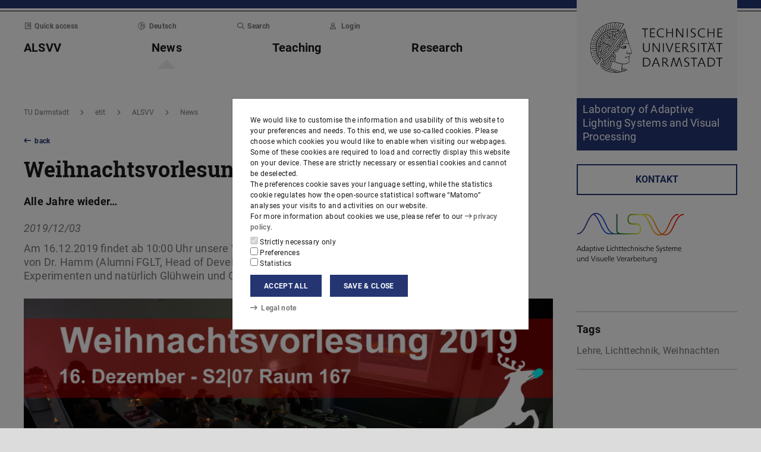

--- FILE ---
content_type: text/html;charset=UTF-8
request_url: https://www.lichttechnik.tu-darmstadt.de/news_lt/news_lt_detail_175552.en.jsp
body_size: 51390
content:
<!DOCTYPE html>
<html lang="en">
<head>
<title>Weihnachtsvorlesung Lichttechnik 2019 – Laboratory of Adaptive Lighting Systems and Visual Processing – TU Darmstadt</title>
<meta charset="UTF-8"/>
<meta name="viewport" content="width=device-width, initial-scale=1"/>
<meta http-equiv="X-UA-Compatible" content="ie=edge"/>
<meta name="dcterms.language" content="en"/>
<meta name="dcterms.title" content="Weihnachtsvorlesung Lichttechnik 2019"/>
<meta name="dcterms.modified" content="2019-12-04T08:03:44+01:00"/>
<meta property="og:title" content="Weihnachtsvorlesung Lichttechnik 2019"/>
<meta property="og:site_name" content="Laboratory of Adaptive Lighting Systems and Visual Processing – TU Darmstadt"/>
<meta property="og:type" content="article"/>
<meta name="twitter:card" content="summary"/>
<meta name="twitter:title" content="Weihnachtsvorlesung Lichttechnik 2019"/>
<meta name="ZOOMCATEGORY" content="News article"/>
<meta property="og:image" content="https://www.lichttechnik.tu-darmstadt.de/media/fachgebiet_lichttechnik/news_3/weihnachtsvl/Einladung_Weihnachtsvorlesung_FGLT_2019_small_1180x0.png"/>
<meta property="og:image:type" content="image/png"/>
<meta property="og:image:width" content="1180"/>
<meta property="og:image:height" content="666"/>
<meta property="og:image:alt" content="Weihnachtsvorlesung 19"/>
<meta name="twitter:image" content="https://www.lichttechnik.tu-darmstadt.de/media/fachgebiet_lichttechnik/news_3/weihnachtsvl/Einladung_Weihnachtsvorlesung_FGLT_2019_small_1180x0.png"/>
<meta name="twitter:image:alt" content="Weihnachtsvorlesung 19"/>
<meta name="ZOOMIMAGE" content="https://www.lichttechnik.tu-darmstadt.de/media/fachgebiet_lichttechnik/news_3/weihnachtsvl/Einladung_Weihnachtsvorlesung_FGLT_2019_small_285x0.png"/>
<meta name="dcterms.date" content="2019-12-03T10:10:52Z"/>
<meta property="og:published_time" content="2019-12-03"/>
<meta property="og:expiration_time" content="2019-12-18"/>
<meta name="keywords" content="null, null, Teaching"/>
<meta name="dcterms.creator" content="Laboratory of Adaptive Lighting Systems and Visual Processing"/>
<meta name="robots" content="index,follow"/>
<meta name="format-detection" content="telephone=no"/>
<meta name="generator" content="FirstSpirit 5.2.251209.26de38e"/>
<link href="/media/resources/css_2/app_1.2.0.css" rel="stylesheet"/>
<link href="/media/resources/css_2/themes_css/theme-1d.css" rel="stylesheet"/>
<link rel="shortcut icon" type="image/x-icon" href="https://www.tu-darmstadt.de/media/resources/images_1/favicon_48x48.png">
<link rel="icon" type="image/png" href="https://www.tu-darmstadt.de/media/resources/images_1/favicon_48x48.png" sizes="48x48">
<link rel="icon" type="image/png" href="https://www.tu-darmstadt.de/media/resources/images_1/favicon_80x80.png" sizes="80x80">
<link rel="apple-touch-icon" sizes="80x80" href="https://www.tu-darmstadt.de/media/resources/images_1/favicon_80x80.png">
</head>
<body>
<div id="app">
<div id="site" class="wrap-xl">
<header id="site-header">
<desktop-menu :sitemap="sitemap" :fast-blocks="fastBlocks" :menu-path="menuPath" inline-template>
<div id="desktop-menu" class="d-none d-print-none d-lg-block" @keydown.esc="onEsc()" :style="modalOpenStyle">
<a class="link skip-link show-on-focus" href="#site-main" aria-label="Skip menu">Skip menu</a>
<div class="hold" ref="liner">
<div v-show="searchIsOpen" class="desktop-meta" id="desktop-search" :class="{active: searchIsOpen}" ref="searchArea" :aria-hidden="!searchIsOpen" aria-labelledby="#schnell-btn">
<div class="wrap-xl">
<div class="pl-4 pr-2 pt-1 pb-2 bg-white">
<div class="search-frame d-flex sans-h5">
<form class="search-form gap">
<div class="form-group flex-grow-1">
<label class="form-text text-gr2 font-weight-normal sans-mini" for="search-query_desktop">Search in <span class="strong">lichttechnik.tu-darmstadt.de</span> for …</label>
<input id="search-query_desktop" class="form-control search-query w-100" ref="searchInput" name="q" type="search">
</div>
<div class="form-group">
<label class="form-text text-gr2 font-weight-normal sans-mini" for="searchengine_desktop">Search with: </label>
<searchengines inline-template>
<select id="searchengine_desktop" name="searchengine" class="form-control searchengine">
<option v-for="searchengine in searchengines" :selected="isSelected(searchengine.name)" :value="searchengine.url + '?' + searchengine.param_query + '=QUERYTERM' + (searchengine.param_site ? '&'+searchengine.param_site+'=' : (searchengine.suppl_site ? '+'+searchengine.suppl_site+':' : '+')) + 'lichttechnik.tu-darmstadt.de'">{{ searchengine.name }}</option>
</select>
</searchengines>
</div>
<button name="search-submit" type="submit" class="search-submit align-self-end mb-1 mr-2" title="Submit search (opens in new tab)"><span class="sr-only">Submit search (opens in new tab)</span><span class="icon fasr fa-search" aria-hidden="true"></span></button>
<div class="search-link-container d-none"></div>
</form>
<button class="align-self-start" ref="searchClose" type="button" aria-label="Close element" aria-controls="desktop-search" aria-expanded="searchIsOpen" @click="toggleSearchArea"><span class="icon fasr fa-times" aria-hidden="true"></span></button>
</div>
</div>
</div>
</div>
<div v-show="fastIsOpen" class="desktop-meta" id="desktop-fast" ref="fastArea" :aria-hidden="!fastIsOpen" :class="{active: fastIsOpen}" aria-labelledby="desktop-fast-open">
<div class="frame py-4 bg-white">
<div class="stack-4">
<div class="sans-h5 strong d-flex">
<div class="flex-grow-1">Quick access</div>
<button type="button" ref="fastClose" id="desktop-fast-close" @click="toggleFastArea" @keydown.down="setFocus(itemRef('fast',0,0))" aria-label="Close element" aria-controls="desktop-fast" :aria-expanded="fastIsOpen"><span class="icon fasr fa-times" aria-hidden="true"></span></button></div>
<div class="stop pb-1">
<div class="grid-4 fast-outer">
<div class="cell-1-2 outer-cell">
<div class="grid-2 fast-inner">
<div v-for="(group, i) in fastBlocks.slice(0,4)" class="fast-block cell-1-2 inner-cell" @mouseenter="fastBlocks[i].hover=true" @mouseleave="fastBlocks[i].hover=false" @focusin="fastBlocks[i].focus=true" @focusout="fastBlocks[i].focus=false">
<div class="p-2 pb-4 h-100 hold" :class="fastBlockBgClass(group.code, group.hover||group.focus||isTouch)">
<div v-if="!isTouch" class="block-overlay p-2 pb-4" :class="fastBlockOverClass(group.code, group.hover||group.focus)">
<p class="block-heading sans-h5 strong" v-html="group.heading"></p>
</div>
<div class="block-content stack-2" :class="fastBlockTextClass(group.code, group.hover||group.focus||isTouch)">
<p class="block-heading sans-h5 strong" v-html="group.heading"></p>
<ul class="block-links list-unstyled stack-1">
<li v-for="(child, j) in group.children" class="sans-small"><a class="link d-inline-flex" :href="child.href" :ref="itemRef('fast',i,j)" @keydown.up="setFocus(j==0 ? i==0 ? 'fastClose': itemRef('fast',i-1,0) : itemRef('fast',i,j-1))" @keydown.down="setFocus(j==(group.children.length - 1) ? itemRef('fast',i+1,0) : itemRef('fast',i,j+1))" @keydown.left="setFocus(itemRef('fast',i-1,0))" @keydown.right="setFocus(itemRef('fast',i+1,0))"><span class="d-inline-block" aria-hidden="true"><span class="icon fass fa-arrow-right-long"></span></span><span class="d-inline-block">{{ child.heading }}</span></a></li>
</ul>
</div>
</div>
</div>
</div>
</div>
<div class="cell-1-2 outer-cell">
<div class="grid-2 fast-inner">
<div v-for="(group, i) in fastBlocks.slice(4)" class="fast-block cell-1-2 inner-cell" @mouseenter="fastBlocks[i+4].hover=true" @mouseleave="fastBlocks[i+4].hover=false" @focusin="fastBlocks[i+4].focus=true" @focusout="fastBlocks[i+4].focus=false">
<div class="p-2 pb-4 h-100" :class="fastBlockBgClass(group.code, group.hover||group.focus||isTouch)">
<div v-if="!isTouch" class="block-overlay p-2 pb-4" :class="fastBlockOverClass(group.code, group.hover||group.focus)">
<p class="block-heading sans-h5 strong" v-html="group.heading"></p>
</div>
<div class="block-content stack-2" :class="fastBlockTextClass(group.code, group.hover||group.focus||isTouch)">
<p class="block-heading sans-h5 strong" v-html="group.heading"></p>
<ul class="block-links list-unstyled stack-1">
<li v-for="(child, j) in group.children" class="sans-small"><a class="link d-inline-flex" :href="child.href" :ref="itemRef('fast',i+4,j)" @keydown.up="setFocus(j==0 ? itemRef('fast',i+4-1,0) : itemRef('fast',i+4,j-1))" @keydown.down="setFocus(j==(group.children.length - 1) ? itemRef('fast',i+4+1,0) : itemRef('fast',i+4,j+1))" @keydown.left="setFocus(itemRef('fast',i+3,0))" @keydown.right="setFocus(itemRef('fast',i+5,0))"><span class="d-inline-block" aria-hidden="true"><span class="icon fass fa-arrow-right-long"></span></span><span class="d-inline-block">{{ child.heading }}</span></a></li>
</ul>
</div>
</div>
</div>
</div>
</div>
</div>
</div>
</div>
</div>
</div>
<div class="desktop-main" ref="mainArea">
<div class="wrap-xl hold">
<div class="menu-border border-key"></div>
<div class="menu-logo frame bg-white">
<div class="row">
<div class="col-1-4 offset-9-12">
<!-- noindex -->
<div class="hold" style="margin-top:-14px;">
<div class="menu-logo-area">
<a class="bg-gr5 link link-outer" href="https://www.tu-darmstadt.de/" aria-label="Go to home of TU Darmstadt" title="Go to home of TU Darmstadt"><picture><source srcset="https://www.tu-darmstadt.de/media/resources/images_1/tu_logo_web.svg" media="(min-width: 900px)"><img src="https://www.tu-darmstadt.de/media/resources/images_1/tu_logo_web_h120.svg" alt="Logo of TU Darmstadt" /></picture></a>
<a class="bg-key link link-outer" href="https://www.lichttechnik.tu-darmstadt.de/" accesskey="1" aria-label="Go to home of institution" title="Go to home of institution [Alt(+Shift)+1]">
<div id="institution-name-container" class="fach-label overflow-hidden p-1 stack-1">
<span id="institution-name" class="d-inline-block font-weight-normal hyphens link-inner pre-line sans-lead text-white">Laboratory of Adaptive Lighting Systems and Visual Processing</span>
</div>
</a>
</div>
</div>
<!-- index -->
</div>
</div>
</div>
<div class="menu-frame frame bg-white">
<div class="py-2">
<div class="grid">
<div class="cell-3-4 stack-2">
<ul class="meta-headings list-unstyled sans-mini strong w-75">
<li class="meta-heading mr-auto"><button class="link text-gr1" type="button" id="desktop-fast-open" :ref="refPath('meta',0)" @keydown.left.prevent="setFocus(refPath('meta',3))" @keydown.right.prevent="setFocus(refPath('meta',1))" @keydown.down.prevent="setFocus(refPath('main',0))" @click="toggleFastArea"><span class="icon fasr fa-external-link-square" aria-hidden="true"></span>Quick access</button></li>
<li class="meta-item mr-auto">
<a class="language-selector link text-gr1" href="news_lt_detail_175552.de.jsp" :ref="refPath(&quot;meta&quot;,1)" @keydown.left.prevent="setFocus(refPath(&quot;meta&quot;,0))" @keydown.right.prevent="setFocus(refPath(&quot;meta&quot;,2))" @keydown.down.prevent="setFocus(refPath(&quot;main&quot;,1))"><span class="icon fasl fa-globe-europe" aria-hidden="true"></span>Deutsch</a>
</li>
<li class="meta-item mr-auto"><button class="link text-gr1" type="button" accesskey="4" title="[Alt(+Shift)+4]" :ref="refPath('meta',2)" @keydown.left.prevent="setFocus(refPath('meta',1))" @keydown.right.prevent="setFocus(refPath('meta',3))" @keydown.down.prevent="setFocus(refPath('main',2))" @click="toggleSearchArea"><span class="icon fasr fa-search" aria-hidden="true"></span>Search</button></li>
<li class="meta-item mr-auto" data-matomo-mask>
<!-- noindex -->
<a class="text-gr1 link" accesskey="i" title="Login to website with TU-ID [Alt(+Shift)+i]" href="https://login.tu-darmstadt.de/idp/profile/cas/login?service=https%3A%2F%2Fwww.lichttechnik.tu-darmstadt.de%2Fnews_lt%2Fnews_lt_detail_175552.en.jsp" :ref="refPath(&quot;meta&quot;,3)" @keydown.left.prevent="setFocus(refPath(&quot;meta&quot;,2))" @keydown.right.prevent="setFocus(refPath(&quot;meta&quot;,0))" @keydown.down.prevent="setFocus(refPath(&quot;main&quot;,3))"><span class="icon fasr fa-user" aria-hidden="true"></span>Login</a> <!-- index -->
</li>
</ul>
<ul class="main-headings list-unstyled sans-h4b strong" :class="{'in-focus': path.length&gt;0}">
<li v-for="(level0, i) in sitemap.slice(0,4)" class="main-heading" :key="level0.heading" :class="{active: menuPathDesktop.indexOf(level0.uid)>=0}"><a v-if="!level0.children || level0.displaySeparateSubmenu==true" :href="level0.href" :accesskey="level0.accesskey" :title="level0.title" :id="level0.headID" :aria-controls="level0.bodyID" :aria-expanded="hasPath(i)" :ref="refPath('main',i)" :class="{proxied: isFocPath(i,-1), onpath: hasFocPath(i)}" @focus="setFocPath(i)" @keydown.left.prevent="setFocus(refPath('main',i-1))" @keydown.right.prevent="setFocus(refPath('main',i+1))" @keydown.up.prevent="setFocus(refPath('meta',i))"><span v-html="level0.heading"></span><span class="icon fasr fa-lock text-right" v-if="level0.internal" title="Registered users only (TU ID)"></span></a><button v-else type="button" aria-haspopup="true" :id="level0.headID" :aria-controls="level0.bodyID" :aria-expanded="hasPath(i)" :ref="refPath('main',i)" :class="{proxied: isFocPath(i,-1), onpath: hasFocPath(i)}" @focus="setFocPath(i)" @click="setSubFocus(i)" @keydown.left.prevent="setFocus(refPath('main',i-1))" @keydown.right.prevent="setFocus(refPath('main',i+1))" @keydown.up.prevent="setFocus(refPath('meta',i))" v-html="level0.heading"></button></li>
</ul>
</div>
<div class="cell-1-4">
<div class="d-flex h-100 stack">
<div class="sans-h5 align-self-end text-right w-100">
<button type="button" @click="toggleSearchArea" aria-hidden="true" tabindex="-1"><span class="icon fasr fa-search"></span><span class="sr-only">Open search panel</span></button>
<a class="text-gr0 ml-1 outline" aria-hidden="true" tabindex="-1" href="https://www.lichttechnik.tu-darmstadt.de/" title="Home of institution"><span class="icon fasr fa-home"></span><span class="sr-only">Home of institution</span></a>
</div>
</div>
</div>
</div>
</div>
<div id="menu-collapse" class="d-none hold">
<nav>
<ul class="main-panels list-unstyled">
<li v-for="(level0, i) in sitemap" v-show="hasPath(i)" class="main-panel" :key="level0.heading" :ref="refPath('panel', i)">
<div v-if="level0.hasIndexPage && level0.href" class="panel-heading" :class="{'in-focus': hasPath(i, -1)}">
<p class="sans-h5"><a class="link-outer strong d-block w-100 text-left p-2" :href="level0.href" :accesskey="level0.accesskey" :title="level0.title" :ref="refPath('main',i,-1)" :class="{selected: menuPathDesktop.indexOf(level0.headID)>=0}" @focus="setFocPath(i,-1)" @mouseenter="hoverFocus" @keydown.exact.tab.shift.prevent="setParentFocus(i)" @keydown.up.prevent="setParentFocus(i)" @keydown.down.prevent="setFocus(refPath('main',i,0))" @keydown.exact.tab.prevent="setFocus(refPath('main',i,0))"><span class="link-inner">Overview</span><span class="icon fasr fa-lock text-right" v-if="level0.internal" title="Registered users only (TU ID)"></span></a></p>
</div>
<ul v-show="hasPath(i)" class="panel-menu level-1 list-unstyled" :ref="refPath('panel-menu', i)" :id="level0.bodyID" :aria-hidden="!hasPath(i)" :aria-labelledby="level0.headID" :class="{ focusin: hasFocPath(i) }">
<li v-for="(level1, j) in level0.children" class="menu-item sans-h5" :class="{'in-focus': hasPath(i,j)}"><a v-if="!level1.children || level1.displaySeparateSubmenu==true" class="strong d-block w-100 text-left px-2 py-1" :href="level1.href" :accesskey="level1.accesskey" :title="level1.title" :ref="itemRef('main',i,j)" :class="{onpath: hasFocPath(i,j), selected: menuPathDesktop.indexOf(level1.uid)>-1}" @focus="setFocPath(i,j)" @mouseenter="hoverFocus" @keydown.up.prevent="setFocus(refPath('main',i,j-1))" @keydown.down.prevent="setFocus(refPath('main',i,j+1))" @keydown.exact.tab.shift.prevent="setFocus(refPath('main',i,j-1))" @keydown.exact.tab.prevent="setFocus(refPath('main',i,j+1))"><span v-html="level1.heading"></span><span class="icon fasr fa-lock text-right" v-if="level1.internal" title="Registered users only (TU ID)"></span></a>
<button v-else class="strong d-block w-100 text-left px-2 py-1" type="button" aria-haspopup="true" :id="level1.headID" :aria-controls="level1.bodyID" :aria-expanded="hasPath(i,j)" :ref="itemRef('main',i,j)" :class="{onpath: hasFocPath(i,j), selected: menuPathDesktop.indexOf(level1.uid)>-1}" @focus="setFocPath(i,j)" @mouseenter="hoverFocus" @keydown.up.prevent="setFocus(refPath('main',i,j-1))" @keydown.down.prevent="setFocus(refPath('main',i,j+1))" @keydown.exact.tab.shift.prevent="setFocus(refPath('main',i,j-1))" @keydown.exact.tab.prevent="setFocus(refPath('main',i,j+1))" @keydown.right.prevent="clickSelf" @click="setSubFocus(i,j);removeMenuPath();"><span v-html="iconifyLastWord(level1.heading)"></span></button>
<ul v-if="level1.children && level1.displaySeparateSubmenu!=true" v-show="hasPath(i,j) || menuPathDesktop.indexOf(level1.uid)>-1" class="panel-menu level-2 list-unstyled" :ref="refPath('panel-menu', i,j)" :id="level1.bodyID" :aria-labelledby="level1.headID" :aria-hidden="!hasPath(i,j)" :class="{ focusin: hasFocPath(i,j)}">
<li v-if="level1.hasIndexPage && level1.href" class="menu-heading"><a class="strong d-block w-100 text-left px-2 py-1" :href="level1.href" :accesskey="level1.accesskey" :title="level1.title" :ref="refPath('main',i,j,-1)" :class="{selected: menuPathDesktop.indexOf(level1.uid)>-1 && isSelected(level1.children) > 0}" @focus="setFocPath(i,j,-1)" @mouseenter="hoverFocus" @keydown.exact.tab.shift.prevent="setParentFocus(i,j)" @keydown.left.prevent="setParentFocus(i,j)" @keydown.up.prevent="setParentFocus(i,j)" @keydown.down.prevent="setFocus(refPath('main',i,j,0))" @keydown.exact.tab.prevent="setFocus(refPath('main',i,j,0))">Overview<span class="icon fasr fa-lock text-right" v-if="level1.internal" title="Registered users only (TU ID)"></span></a></li>
<li v-for="(level2, k) in level1.children" class="menu-item sans-h5" :class="{'in-focus': hasPath(i,j,k)}"><a v-if="!level2.children || level2.displaySeparateSubmenu==true" class="strong d-block w-100 text-left px-2 py-1" :href="level2.href" :accesskey="level2.accesskey" :title="level2.title" :ref="itemRef('main',i,j,k)" :id="menuPath.indexOf(level2.uid)" :class="{onpath: hasFocPath(i,j,k), selected: menuPathDesktop.indexOf(level2.uid)>-1}" @focus="setFocPath(i,j,k)" @mouseenter="hoverFocus" @keydown.left.prevent="setFocus(refPath('main',i,j)); setPath(i)" @keydown.up.prevent="setFocus(refPath('main',i,j,k-1))" @keydown.down.prevent="setFocus(refPath('main',i,j,k+1))" @keydown.exact.tab.shift.prevent="setFocus(refPath('main',i,j,k-1))" @keydown.exact.tab.prevent="setFocus(refPath('main',i,j,k+1))"><span v-html="level2.heading"></span><span class="icon fasr fa-lock text-right" v-if="level2.internal" title="Registered users only (TU ID)"></span></a><button v-else class="strong d-block w-100 text-left px-2 py-1" type="button" aria-haspopup="true" :id="level2.headID" :aria-controls="level2.bodyID" :aria-expanded="hasPath(i,j,k)" :ref="itemRef('main',i,j,k)" :class="{onpath: hasFocPath(i,j,k), selected: menuPathDesktop.indexOf(level2.uid)>-1}" @focus="setFocPath(i,j,k)" @mouseenter="hoverFocus" @keydown.left.prevent="setFocus(refPath('main',i,j)); setPath(i)" @keydown.up.prevent="setFocus(refPath('main',i,j,k-1))" @keydown.down.prevent="setFocus(refPath('main',i,j,k+1))" @keydown.exact.tab.shift.prevent="setFocus(refPath('main',i,j,k-1))" @keydown.exact.tab.prevent="setFocus(refPath('main',i,j,k+1))" @keydown.right.prevent="clickSelf" @click="setSubFocus(i,j,k);removeMenuPath();"><span v-html="iconifyLastWord(level2.heading)"></span></button>
<ul v-if="level2.children && level2.displaySeparateSubmenu!=true" v-show="hasPath(i,j,k) || menuPathDesktop.indexOf(level2.uid)>-1" class="panel-menu level-3 list-unstyled" :ref="refPath('panel-menu', i,j,k)" :id="level2.bodyID" :aria-hidden="!hasPath(i,j,k)" :aria-labelledby="level2.headID" :class="{ focusin: hasFocPath(i,j,k)}">
<li v-if="level2.hasIndexPage && level2.href" class="menu-heading"><a class="strong d-block w-100 text-left px-2 py-1" :href="level2.href" :accesskey="level2.accesskey" :title="level2.title" :ref="refPath('main',i,j,k,-1)" :class="{selected: menuPathDesktop.indexOf(level2.uid)>-1 && isSelected(level2.children) > 0}" @focus="setFocPath(i,j,k,-1)" @mouseenter="hoverFocus" @keydown.exact.tab.shift.prevent="setParentFocus(i,j,k)" @keydown.left.prevent="setParentFocus(i,j,k)" @keydown.up.prevent="setParentFocus(i,j,k)" @keydown.down.prevent="setFocus(refPath('main',i,j,k,0))" @keydown.exact.tab.prevent="setFocus(refPath('main',i,j,k,0))">Overview<span class="icon fasr fa-lock text-right" v-if="level2.internal" title="Registered users only (TU ID)"></span></a></li>
<li v-for="(level3, l) in level2.children" class="menu-item sans-h5" :class="{'in-focus': hasPath(i,j,k,l)}"><a class="strong d-block w-100 text-left px-2 py-1" :href="level3.href" :accesskey="level3.accesskey" :title="level3.title" :ref="itemRef('main',i,j,k,l)" :id="menuPath.indexOf(level3.uid)" :class="{selected: menuPathDesktop.indexOf(level3.uid)>-1}" @focus="setFocPath(i,j,k,l)" @mouseenter="hoverFocus" @keydown.left.prevent="setFocus(refPath('main',i,j,k)); setPath(i,j)" @keydown.up.prevent="setFocus(refPath('main',i,j,k,l-1))" @keydown.down.prevent="setFocus(refPath('main',i,j,k,l+1))" @keydown.exact.tab.shift.prevent="setFocus(refPath('main',i,j,k,l-1))" @keydown.exact.tab.prevent="setFocus(refPath('main',i,j,k,l+1))"><span v-html="level3.heading"></span><span class="icon fasr fa-lock text-right" v-if="level3.internal" title="Registered users only (TU ID)"></span></a></li>
</ul>
</li>
</ul>
</li>
</ul>
</li>
</ul>
</nav>
</div>
</div>
</div>
<div class="overlay" :class="{active: fastIsOpen||searchIsOpen}"></div>
</div>
</div>
</div>
</desktop-menu>
<phablet-menu :sitemap="sitemap" :fast-blocks="fastBlocks" :menu-path="menuPath" inline-template>
<div class="d-lg-none d-print-block" id="phablet-menu" :style="modalOpenStyle">
<div class="menu-border border-key"></div>
<div class="menu-logo frame bg-white">
<div class="row">
<div class="col-5-12 col-sm-1-3 col-md-1-4 offset-7-12 offset-sm-2-3 offset-md-3-4">
<div class="bleed-right mr-sm-0">
<!-- noindex -->
<div class="hold" style="margin-top:-14px;">
<div class="menu-logo-area">
<a class="bg-gr5 link link-outer" href="https://www.tu-darmstadt.de/" aria-label="Go to home of TU Darmstadt" title="Go to home of TU Darmstadt"><picture><source srcset="https://www.tu-darmstadt.de/media/resources/images_1/tu_logo_web.svg" media="(min-width: 900px)"><img src="https://www.tu-darmstadt.de/media/resources/images_1/tu_logo_web_h120.svg" alt="Logo of TU Darmstadt" /></picture></a>
</div>
</div>
<!-- index -->
</div>
</div>
</div>
</div>
<div class="menu-frame frame bg-white border-key d-print-none">
<div class="row h-100">
<div class="col-7-12 col-sm-2-3 d-flex align-content-center">
<button type="button" id="phablet-overlay-toggle" aria-controls="phablet-overlay" :aria-expanded="menuOpen" @click="toggleMenu(level);if(initialOpening)setPath(1);">
<div class="bars" aria-hidden="true"></div>
<span class="sr-only" v-html="menuOpen?'Close menu':'Open menu'"></span>
</button>
</div>
</div>
</div>
<div id="phablet-overlay" class="d-print-none" :class="{active: menuOpen}" ref="overlay">
<div class="py-4"></div>
<div class="fast-pusher" :style="fastPusherStyle" ref="fastPusher">
<div class="main-menu">
<div class="main-pusher" :style="mainPusherStyle" ref="mainPusher">
<div class="level level-0 frame" ref="top">
<div class="stack-4 py-6 px-1">
<div class="stack-5">
<div class="sans-h3 strong" v-for="(lv0, k) in sitemap">
<button type="button" class="next d-flex w-100" :class="{'text-key': menuPath.indexOf(lv0.uid)>=0}" @click="setPath(k)" v-if="lv0.children">
<div class="text-left" v-html="lv0.heading"></div>
<div class="ml-auto" aria-hidden="true"><span class="icon fass fa-angle-right"></span></div>
</button>
<a class="next page" :href="lv0.href" :class="{'text-key': menuPath.indexOf(lv0.uid)>=0 && menuPath.indexOf(lv0.uid)==menuPath.length-1}" v-else><span v-html="lv0.heading"></span><span class="icon fasr fa-lock text-right" v-if="lv0.internal" aria-label="Registered users only (TU ID)" title="Registered users only (TU ID)"></span></a></div>
</div>
</div>
</div>
<div class="level level-1 frame" :id="lv0.headID" v-for="(lv0, k) in sitemap" v-if="validLevel(lv0)" v-show="hasPath(k)" :ref="genPath(k)">
<div class="stack-4 py-6 px-1">
<div class="sans-h3 strong">
<button type="button" class="back d-flex text-gr1" @click="setPath()">
<span class="d-inline-block icon fass fa-angle-left mr my-auto" aria-hidden="true"></span>
<span class="d-inline-block" v-html="lv0.heading"></span>
</button>
</div>
<div class="border-bottom border-gr3"></div>
<div class="stack-5">
<div class="sans-h3 strong d-flex pb-1" v-if="lv0.hasIndexPage && lv0.href">
<a class="page" :href="lv0.href" :class="{'text-key': menuPath.indexOf(lv0.uid)>=0 && menuPath.indexOf(lv0.uid)==menuPath.length-1}">Overview<span class="icon fasr fa-lock text-right" v-if="lv0.internal" aria-label="Registered users only (TU ID)" title="Registered users only (TU ID)"></span></a>
</div>
<div class="sans-h3 strong" v-for="(lv1, l) in lv0.children">
<button type="button" class="next d-flex w-100" :class="{'text-key': menuPath.indexOf(lv1.uid)>=0}" @click="setPath(k,l)" v-if="validLevel(lv1)">
<div class="text-left" v-html="lv1.heading"></div>
<div class="ml-auto"><span class="icon fass fa-angle-right"></span></div>
</button>
<a class="next page" :href="lv1.href" :class="{'text-key': menuPath.indexOf(lv1.uid)>=0 && menuPath.indexOf(lv1.uid)==menuPath.length-1}" v-else><span v-html="lv1.heading"></span><span class="icon fasr fa-lock text-right" v-if="lv1.internal" aria-label="Registered users only (TU ID)" title="Registered users only (TU ID)"></span></a>
</div>
</div>
</div>
</div>
<template v-for="(lv0, k) in sitemap" v-if="validLevel(lv0)">
<div class="level level-2 frame" :id="lv1.headID" v-for="(lv1, l) in lv0.children" v-if="validLevel(lv1)" v-show="hasPath(k,l)" :ref="genPath(k,l)">
<div class="stack-4 py-6 px-1">
<div class="sans-h3 strong">
<button type="button" class="back d-flex text-gr1" @click="setPath(k)">
<span class="d-inline-block icon fass fa-angle-left mr my-auto"></span>
<span class="d-inline-block" v-html="lv1.heading"></span>
</button>
</div>
<div class="border-bottom border-gr3"></div>
<div class="stack-5">
<div class="sans-h3 strong d-flex pb-1" v-if="lv1.hasIndexPage && lv1.href">
<a class="page" :href="lv1.href" :class="{'text-key': menuPath.indexOf(lv1.uid)>=0 && menuPath.indexOf(lv1.uid)==menuPath.length-1}">Overview<span class="icon fasr fa-lock text-right" v-if="lv1.internal" aria-label="Registered users only (TU ID)" title="Registered users only (TU ID)"></span></a>
</div>
<div class="sans-h3 strong" v-for="(lv2, m) in lv1.children">
<button type="button" class="next d-flex w-100" :class="{'text-key': menuPath.indexOf(lv2.uid)>=0}" @click="setPath(k,l,m)" v-if="validLevel(lv2)">
<div class="text-left" v-html="lv2.heading"></div>
<div class="ml-auto"><span class="icon fass fa-angle-right"></span></div>
</button>
<a class="next page" :href="lv2.href" :class="{'text-key': menuPath.indexOf(lv2.uid)>=0 && menuPath.indexOf(lv2.uid)==menuPath.length-1}" v-else><span v-html="lv2.heading"></span><span class="icon fasr fa-lock text-right" v-if="lv2.internal" aria-label="Registered users only (TU ID)" title="Registered users only (TU ID)"></span></a>
</div>
</div>
</div>
</div>
</template>
<template v-for="(lv0, k) in sitemap" v-if="validLevel(lv0)">
<template v-for="(lv1, l) in lv0.children" v-if="validLevel(lv1)">
<div class="level level-3 frame" :id="lv2.headID" v-for="(lv2, m) in lv1.children" v-if="validLevel(lv2)" v-show="hasPath(k,l,m)" :ref="genPath(k,l,m)">
<div class="stack-4 py-6 px-1">
<div class="sans-h3 strong">
<button type="button" class="back d-flex text-gr1" @click="setPath(k,l)">
<span class="d-inline-block icon fass fa-angle-left mr my-auto"></span>
<span class="d-inline-block" v-html="lv2.heading"></span>
</button>
</div>
<div class="border-bottom border-gr3"></div>
<div class="stack-5">
<div class="sans-h3 strong d-flex pb-1" v-if="lv2.hasIndexPage && lv2.href">
<a class="page" :href="lv2.href" :class="{'text-key': menuPath.indexOf(lv2.uid)>=0 && menuPath.indexOf(lv2.uid)==menuPath.length-1}">Overview<span class="icon fasr fa-lock text-right" v-if="lv2.internal" aria-label="Registered users only (TU ID)" title="Registered users only (TU ID)"></span></a>
</div>
<div class="sans-h3 strong" v-for="(lv3, n) in lv2.children">
<button type="button" class="next d-flex w-100" :class="{'text-key': menuPath.indexOf(lv3.uid)>=0}" @click="setPath(k,l,m,n)" v-if="validLevel(lv3)">
<div class="text-left" v-html="lv3.heading"></div>
<div class="ml-auto"><span class="icon fass fa-angle-right"></span></div>
</button>
<a class="next page" :href="lv3.href" :class="{'text-key': menuPath.indexOf(lv3.uid)>=0 && menuPath.indexOf(lv3.uid)==menuPath.length-1}" v-else><span v-html="lv3.heading"></span><span class="icon fasr fa-lock text-right" v-if="lv3.internal" aria-label="Registered users only (TU ID)" title="Registered users only (TU ID)"></span></a>
</div>
</div>
</div>
</div>
</template>
</template>
<template v-for="(lv0, k) in sitemap" v-if="validLevel(lv0)">
<template v-for="(lv1, l) in lv0.children" v-if="validLevel(lv1)">
<template v-for="(lv2, m) in lv1.children" v-if="validLevel(lv2)">
<div class="level level-4 frame" :id="lv3.headID" v-for="(lv3, n) in lv2.children" v-if="validLevel(lv3)" v-show="hasPath(k,l,m,n)" :ref="genPath(k,l,m,n)">
<div class="stack-4 py-6 px-1">
<div class="sans-h3 strong">
<button type="button" class="back d-flex text-gr1" @click="setPath(k,l,m)">
<span class="d-inline-block icon fass fa-angle-left mr my-auto"></span>
<span class="d-inline-block" v-html="lv3.heading"></span>
</button>
</div>
<div class="border-bottom border-gr2"></div>
<div class="stack-5">
<div class="sans-h3 strong d-flex pb-1" v-if="lv3.hasIndexPage && lv3.href">
<a class="page" :href="lv3.href" :class="{'text-key': menuPath.indexOf(lv3.uid)>=0 && menuPath.indexOf(lv3.uid)==menuPath.length-1}">Overview<span class="icon fasr fa-lock text-right" v-if="lv3.internal" aria-label="Registered users only (TU ID)" title="Registered users only (TU ID)"></span></a>
</div>
<div class="sans-h3 strong" v-for="(lv4, o) in lv3.children">
<button type="button" class="next d-flex w-100" :class="{'text-key': menuPath.indexOf(lv4.uid)>=0}" @click="setPath(k,l,m,n,o)" v-if="validLevel(lv4)">
<div class="text-left" v-html="lv4.heading"></div>
<div class="ml-auto"><span class="icon fass fa-angle-right"></span></div>
</button>
<a class="next page" :href="lv4.href" :class="{'text-key': menuPath.indexOf(lv4.uid)>=0 && menuPath.indexOf(lv4.uid)==menuPath.length-1}" v-else><span v-html="lv4.heading"></span><span class="icon fasr fa-lock text-right" v-if="lv4.internal" aria-label="Registered users only (TU ID)" title="Registered users only (TU ID)"></span></a>
</div>
</div>
</div>
</div>
</template>
</template>
</template>
<template v-for="(lv0, k) in sitemap" v-if="validLevel(lv0)">
<template v-for="(lv1, l) in lv0.children" v-if="validLevel(lv1)">
<template v-for="(lv2, m) in lv1.children" v-if="validLevel(lv2)">
<template v-for="(lv3, n) in lv2.children" v-if="validLevel(lv3)">
<div class="level level-5 frame" :id="lv4.headID" v-for="(lv4, o) in lv3.children" v-if="validLevel(lv4)" v-show="hasPath(k,l,m,n,o)" :ref="genPath(k,l,m,n,o)">
<div class="stack-4 py-6 px-1">
<div class="sans-h3 strong">
<button type="button" class="back d-flex text-gr1" @click="setPath(k,l,m,n)">
<span class="d-inline-block icon fass fa-angle-left mr my-auto"></span>
<span class="d-inline-block" v-html="lv4.heading"></span>
</button>
</div>
<div class="border-bottom border-gr2"></div>
<div class="stack-5">
<div class="sans-h3 strong d-flex pb-1" v-if="lv4.hasIndexPage && lv4.href">
<a class="page" :href="lv4.href" :class="{'text-key': menuPath.indexOf(lv4.uid)>=0 && menuPath.indexOf(lv4.uid)==menuPath.length-1}">Overview<span class="icon fasr fa-lock text-right" v-if="lv4.internal" aria-label="Registered users only (TU ID)" title="Registered users only (TU ID)"></span></a>
</div>
<div class="sans-h3 strong" v-for="(lv5, p) in lv4.children">
<button type="button" class="next d-flex w-100" :class="{'text-key': menuPath.indexOf(lv5.uid)>=0}" @click="setPath(k,l,m,n,o,p)" v-if="validLevel(lv5)">
<div class="text-left" v-html="lv5.heading"></div>
<div class="ml-auto"><span class="icon fass fa-angle-right"></span></div>
</button>
<a class="next page" :href="lv5.href" :class="{'text-key': menuPath.indexOf(lv5.uid)>=0 && menuPath.indexOf(lv5.uid)==menuPath.length-1}" v-else><span v-html="lv5.heading"></span><span class="icon fasr fa-lock text-right" v-if="lv5.internal" aria-label="Registered users only (TU ID)" title="Registered users only (TU ID)"></span></a>
</div>
</div>
</div>
</div>
</template>
</template>
</template>
</template>
<template v-for="(lv0, k) in sitemap" v-if="validLevel(lv0)">
<template v-for="(lv1, l) in lv0.children" v-if="validLevel(lv1)">
<template v-for="(lv2, m) in lv1.children" v-if="validLevel(lv2)">
<template v-for="(lv3, n) in lv2.children" v-if="validLevel(lv3)">
<template v-for="(lv4, o) in lv3.children" v-if="validLevel(lv4)">
<div class="level level-5 frame" :id="lv5.headID" v-for="(lv5, p) in lv4.children" v-if="validLevel(lv5)" v-show="hasPath(k,l,m,n,o,p)" :ref="genPath(k,l,m,n,o,p)">
<div class="stack-4 py-6 px-1">
<div class="sans-h3 strong">
<button type="button" class="back d-flex text-gr1" @click="setPath(k,l,m,n,o)">
<span class="d-inline-block icon fass fa-angle-left mr my-auto"></span>
<span class="d-inline-block" v-html="lv5.heading"></span>
</button>
</div>
<div class="border-bottom border-gr2"></div>
<div class="stack-5">
<div class="sans-h3 strong d-flex pb-1" v-if="lv5.hasIndexPage && lv5.href">
<a class="page" :href="lv5.href" :class="{'text-key': menuPath.indexOf(lv5.uid)>=0 && menuPath.indexOf(lv5.uid)==menuPath.length-1}">Overview<span class="icon fasr fa-lock text-right" v-if="lv5.internal" aria-label="Registered users only (TU ID)" title="Registered users only (TU ID)"></span></a>
</div>
<div class="sans-h3 strong" v-for="(lv6, q) in lv5.children">
<a class="next page" :href="lv6.href" :class="{'text-key': menuPath.indexOf(lv6.uid)>=0 && menuPath.indexOf(lv6.uid)==menuPath.length-1}"><span v-html="lv6.heading"></span><span class="icon fasr fa-lock text-right" v-if="lv6.internal" aria-label="Registered users only (TU ID)" title="Registered users only (TU ID)"></span></a>
</div>
</div>
</div>
</div>
</template>
</template>
</template>
</template>
</template>
</div>
<div class="hanger frame">
<div class="stack-5 pt-2 pb-6 px-1">
<form class="search-form gap stack-2">
<div class="form-group">
<label class="form-text text-gr2 font-weight-normal sans-mini" for="searchengine_phablet">Search in <span class="strong">lichttechnik.tu-darmstadt.de</span> with: </label>
<searchengines inline-template>
<select id="searchengine_phablet" name="searchengine" class="form-control searchengine">
<option v-for="searchengine in searchengines" :selected="isSelected(searchengine.name)" :value="searchengine.url + '?' + searchengine.param_query + '=QUERYTERM' + (searchengine.param_site ? '&'+searchengine.param_site+'=' : (searchengine.suppl_site ? '+'+searchengine.suppl_site+':' : '+')) + 'lichttechnik.tu-darmstadt.de'">{{ searchengine.name }}</option>
</select>
</searchengines>
</div>
<div class="form-group row">
<label class="sr-only strong form-text" for="search-query_phablet">for …</label>
<div class="col col-11-12">
<input id="search-query_phablet" class="form-control search-query" type="search" name="q" placeholder="for …">
</div>
<div class="col col-1-12 my-auto">
<button name="search-submit" class="search-submit" type="submit"><span class="icon fass fa-lg fa-search mt-2" aria-hidden="true"></span><span class="sr-only">Submit search</span></button>
</div>
</div>
<div class="border border-key search-link-container d-none"></div>
</form>
<div class="sans-body">
<button type="button" class="link d-block text-gr1" id="phablet-schnell-btn" aria-label="Quick access" aria-controls="phablet-fast-menu" :aria-expanded="fastMenuOpen" @click="toggleFastMenu"><span class="icon fasr fa-external-link-square" aria-hidden="true"></span>Quick access
</button>
</div>
<div class="sans-body">
<a class="language-selector link text-gr1 d-block" href="news_lt_detail_175552.de.jsp"><span class="icon fasl fa-globe-europe" aria-hidden="true"></span>Deutsch</a>
</div>
<div class="sans-body" data-matomo-mask>
<!-- noindex -->
<a class="text-gr1 link d-block text-gr1" accesskey="i" title="Login to website with TU-ID [Alt(+Shift)+i]" href="https://login.tu-darmstadt.de/idp/profile/cas/login?service=https%3A%2F%2Fwww.lichttechnik.tu-darmstadt.de%2Fnews_lt%2Fnews_lt_detail_175552.en.jsp"><span class="icon fasr fa-user" aria-hidden="true"></span>Login</a> <!-- index -->
</div>
<div class="sans-body">
<a class="text-gr1 link d-block" href="https://www.lichttechnik.tu-darmstadt.de/" title="Home">
<span class="icon fasr fa-home" aria-hidden="true"></span>Home
</a>
</div>
</div>
</div>
</div>
<div class="frame" id="phablet-fast-menu">
<div class="stack-6 py-6 px-1">
<div class="sans-h3 strong d-flex">
<p>Quick access</p>
<button type="button" class="ml-auto" aria-controls="phablet-fast-menu" :aria-expanded="fastMenuOpen" @click="toggleFastMenu"><span class="icon fasr fa-times"></span></button>
</div>
<div class="stack-1">
<div class="fast-block" v-for="(group, i) in fastBlocks">
<phablet-fast-item @toggle="activeFastItem = fastBlocks[i]" :active="activeFastItem == fastBlocks[i]" :theme-key="group.code" :key="group.code">
<span class="sans-h4" slot="tab">{{group.heading}}</span>
<div class="stack-2 px-3 pt-3 pb-6 strong" slot="panel">
<p v-for="(child, j) in group.children">
<a class="link" :href="child.href">{{child.heading}}</a>
</p>
</div>
</phablet-fast-item>
</div>
</div>
</div>
</div>
</div>
</div>
<div id="phablet-fast-overlay" class="d-print-none" :class="{active: fastMenuOpen}" ref="fastOverlay"></div>
</div>
</phablet-menu>
<page-header inline-template>
<div id="page-header" class="pb-lg-5">
<div class="wrap-xl">
<!-- noindex -->
<a class="d-lg-none d-print-block" href="https://www.lichttechnik.tu-darmstadt.de/" title="Home of institution">
<div class="fach-label bg-key text-white pt-3 pb-2">
<div class="frame inner stack-1">
<p class="sans-lead">
Laboratory of Adaptive Lighting Systems and Visual Processing
</p>
</div>
</div>
</a>
<!-- index -->
<div class="overlay" :class="{active: overlay}" @click="overlayClick"></div>
</div>
</div>
</page-header>
<!-- noindex -->
<div id="breadcrumbs" class="wrap-xl d-print-none">
<div class="frame pt-2">
<nav aria-label="breadcrumb">
<p class="sr-only">You are here:</p>
<ol class="breadcrumb">
<li class="breadcrumb-item">
<a class="link" href="https://www.tu-darmstadt.de/">TU Darmstadt</a>
</li>
<li class="breadcrumb-item">
<a class="link" href="http://www.etit.tu-darmstadt.de" title="etit"><span class="icon" aria-hidden="true"><span class="fass fa-long-arrow-right"></span></span>etit</a>
</li>
<li class="breadcrumb-item"><a class="link" href="../fachgebiet_lichttechnik_lt/index.en.jsp">ALSVV</a></li><li class="breadcrumb-item"><a class="link" href="index.en.jsp">News</a></li>
</ol>
</nav>
</div>
</div>
<!-- index -->
</header>
<main id="site-main" class="theme-light">
<div class="frame pt-2 d-print-none">
<div class="grid">
<div class="cell-12">
<p class="sans-mini strong pt-1 d-print-none"><a class="link" href="" onclick="event.preventDefault();history.go(-1);"><span class="icon fass fa-long-arrow-left"></span>back</a></p>
</div>
</div>
</div>
<article id="news_details" itemscope itemtype="https://schema.org/Article" lang="de">
<div class="frame mt-2">
<div class="grid-3 pb-4">
<div class="cell-12 cell-md-9">
<meta itemprop="datePublished" content="2019-12-03"/>
<header class="pb-4 stack-2">
<h1 class="serif-h1" itemprop="headline">
Weihnachtsvorlesung Lichttechnik 2019
</h1>
<h2 class="sans-lead py-1" itemprop="alternativeHeadline">
Alle Jahre wieder&#8230;
</h2>
<p class="sans-lead py-0 text-gr1 em">
2019/12/03
</p>
<p class="cell-12 cell-md-8-9 sans-lead pt-0 px-0 text-gr1">
Am 16.12.2019 findet ab 10:00 Uhr unsere Weihnachtsvorlesung mit einem spannenden Vortrag von Dr. Hamm (Alumni FGLT, Head of Development Headlights, AUDI AG), aufregenden Experimenten und natürlich Glühwein und Gebäck statt.
</p>
</header>
<div class="position-relative pb-4">
<div class="position-relative h-0 w-100" style="padding-bottom:56.21%">
<img class="lazy position-absolute w-100 h-100 cover" data-src="/media/fachgebiet_lichttechnik/news_3/weihnachtsvl/Einladung_Weihnachtsvorlesung_FGLT_2019_small_870x0.png" alt="Weihnachtsvorlesung 19" itemprop="image"/>
</div>
</div>
<div class="main-column">
<section id="news-content" class="content-section frame mb-5">
<div class="grid-2">
<div class="cell-12 cell-md-8-9 stack-2">
<p class="sans-body running-text">Alle sind herzlich eingeladen bei unserer alljährlichen Weihnachtsvorlesung im Herzberg-Hörsaal (S2|07 – Raum 167) teilzunehmen. Die Vorlesung ist öffentlich, der Eintritt ist frei. Frühzeitiges Erscheinen wird empfohlen.</p><p class="sans-body running-text">Anschließend gibt es am Fachgebiet Lichttechnik (noch mehr :p) Glühwein und frische Waffeln.</p>
</div>
</div>
</section>
</div>
</div>
<div class="cell-12 cell-md-3 d-print-none mb-5">
<!-- noindex -->
<div class="d-block pt-1 d-print-none col-12 col-sm-4 col-md-12 mx-sm-auto px-0">
<button type="button" class="btn btn-block btn-outline-key btn-lg mb-4" data-toggle="modal" data-target="#contact-modal">
Kontakt
</button>
</div>
<!-- index -->
<!-- noindex -->
<div class="d-block cell-md-2-3 mb-4 p-0 d-print-none">
<div class="position-relative sublogo">
<img class="d-inline-block sublogo-img" src="/media/fachgebiet_lichttechnik/logo/logo-alsvv-medium-rgb.svg" alt=""/>
</div>
</div>
<!-- index -->
<aside>
<div class="border-top border-bottom border-gr3 mb-4 py-2 stack-2">
<h2 class="sans-h6 text-gr0">Tags</h2>
<p class="sans-body text-gr1" itemprop="keywords">
Lehre,
Lichttechnik,
Weihnachten
</p>
</div>
</aside>
</div>
</div>
</div>
</article>
</main>
<footer id="site-footer" class="d-print-none">
<div class="d-print-none frame hold bg-key py-5">
<!-- noindex -->
<div class="grid">
<div class="col-sm-9 col-md-7 col-lg-5 mx-auto pb-5 stack-5">
<nav class="d-flex justify-content-around">
<a class="d-flex align-items-center bg-white border border-transparent link-outer hover-bg-key hover-border-white hover-text-white justify-content-center rounded-circle text-key sans-h4 social" href="https://www.twitter.com/fglicht" title="Twitter ">
<span class="fab fa-x-twitter" aria-hidden="true"></span>
<span class="sr-only link-inner">Twitter </span>
</a>
<a class="d-flex align-items-center bg-white border border-transparent link-outer hover-bg-key hover-border-white hover-text-white justify-content-center rounded-circle text-key sans-h4 social" href="https://www.instagram.com/fglicht" title="Instagram">
<span class="fab fa-instagram" aria-hidden="true"></span>
<span class="sr-only link-inner">Instagram</span>
</a>
<a class="d-flex align-items-center bg-white border border-transparent link-outer hover-bg-key hover-border-white hover-text-white justify-content-center rounded-circle text-key sans-h4 social" href="https://www.linkedin.com/company/adaptive-lighting-systems-and-visual-processing/" title="LinkedIn">
<span class="fab fa-linkedin-in" aria-hidden="true"></span>
<span class="sr-only link-inner">LinkedIn</span>
</a>
<a class="d-flex align-items-center bg-white border border-transparent link-outer hover-bg-key hover-border-white hover-text-white justify-content-center rounded-circle text-key sans-h4 social" href="https://github.com/LightingSystemLab" title="GitHub">
<span class="fab fa-github" aria-hidden="true"></span>
<span class="sr-only link-inner">GitHub</span>
</a>
</nav>
</div>
</div>
<!-- index -->
<div class="grid">
<div class="col-12 stack-2">
<nav>
<div class="d-block d-md-flex justify-content-center align-items-center sans-small strong text-center text-white">
<div class="mx-2 mb-2">
<a class="link" accesskey="9" href="../fachgebiet_lichttechnik_lt/team_lt/index.en.jsp" title="[Alt(+Shift)+9]">Contact</a>
</div>
<div class="mx-2 mb-2">
<a class="link" accesskey="3" href="../sitemap.en.jsp" title="[Alt(+Shift)+3]">Sitemap</a>
</div>
<div class="mx-2 mb-2">
<a class="link" accesskey="8" href="../impressum.en.jsp" title="[Alt(+Shift)+8]">Legal note</a>
</div>
<div class="mx-2 mb-2">
<a class="link" href="https://www.tu-darmstadt.de/barrierefreiheit">Accessibility</a>
</div>
<div class="mx-2 mb-2">
<a class="link" accesskey="7" href="https://www.tu-darmstadt.de/datenschutzerklaerung" title="[Alt(+Shift)+7]">Privacy Policy</a>
</div>
</div>
</nav>
</div>
</div>
</div>
</footer>
</div>
<!-- noindex -->
<div id="btn-top" class="invisible position-fixed w-100 theme-light d-print-none">
<div id="btn-top_wrapper" class="wrap-xl px-4 position-relative">
<a id="btn-top_link" accesskey="t" title="[Alt(+Shift)+t]" class="d-inline-block border border-white bg-key link-outer position-absolute text-white text-center" href="#top"><span class="sr-only">Go to top</span><span class="icon fasr fa-arrow-up" aria-hidden="true"></span></a>
</div>
</div>
<!-- index -->
<div id="contact-modal" class="d-print-none modal" tabindex="-1" role="dialog">
<div class="modal-dialog modal-dialog-centered modal-lg" role="document">
<div class="modal-content position-relative py-3 px-4">
<button class="btn-close ml-auto position-absolute sans-h5" data-dismiss="modal" aria-label="Close element" style="right:0; top:0"><span class="icon fasr fa-times mt-1 mr-1" aria-hidden="true"></span></button>
<h1 class="sr-only">Contact</h1>
<div class="stack-4 vcard" itemscope itemtype="https://schema.org/Person">
<h2 class="serif-h2">
<span itemprop="honorificPrefix">Prof. Dr.-Ing.</span>
<span itemprop="name" class="fn">Tran Quoc
Khanh</span>
</h2>
<div class="grid-2">
<div class="cell-4 d-print-none">
<div class="position-relative w-100 mb-0 pb-100">
<img class="contact-img d-flex position-absolute h-100 w-100 cover" src="/media/fachgebiet_lichttechnik/fglt_responsive_design/kontakte_fglt/Khanh.png" alt="" itemprop="image"/>
<div class="position-absolute credits sans-credits credits-circle credits-contact null">Picture: FGLT</div>
</div>
</div>
<div class="cell-8">
<div class="stack-1 pb-1 sans-small">
<p>
<span class="email">office&#064;lichttechnik.tu-...</span>
</p>
<p>
<span class="tel" itemprop="telephone"><span class="type d-none">work </span>+49 6151 16-22877</span><br/>
<span itemprop="faxNumber"><span class="icon fasr fa-fax mr"></span><span class="type d-none">fax </span> +49 6151 16-22876</span>
</p>
<p itemprop="address" itemscope itemtype="https://schema.org/PostalAddress" class="adr">
<span class="type d-none">Work</span>
<span class="icon fasr fa-building mr"></span>
S2|09 14<br/>
<span itemprop="streetAddress" class="street-address">Hochschulstraße 4a</span><br/>
<span itemprop="postalCode" class="postal-code">64289</span>
<span itemprop="addressLocality" class="locality">Darmstadt</span>
<meta itemprop="addressCountry" content="DE"/>
</p>
</div>
</div>
</div>
</div>
</div>
</div>
</div>
<cookie-modal inline-template>
<div id="cookie-modal" class="d-print-none modal fade reveal" data-backdrop="static" tabindex="-1" role="dialog" aria-labelledby="cookie-modal" aria-hidden="true">
<div class="modal-dialog modal-dialog-centered modal-md" role="document">
<div class="modal-content position-relative p-4">
<div class="grid-2">
<div class="cell-12 stack-1">
<p class="running-text sans-mini">
We would like to customise the information and usability of this website to your preferences and needs.
To this end, we use so-called cookies. Please choose which cookies you would like to enable when visiting our webpages.<br/>
Some of these cookies are required to load and correctly display this website on your device.
These are strictly necessary or essential cookies and cannot be deselected.<br/>
The preferences cookie saves your language setting, while the statistics cookie regulates
how the open-source statistical software “Matomo” analyses your visits to and activities on our website.<br/>
For more information about cookies we use, please refer to our
<a class="link text-gr1" href="https://www.tu-darmstadt.de/datenschutzerklaerung"><span class="icon fass fa-long-arrow-right" aria-hidden="true"></span>privacy policy</a>.
</p>
<form class="my-1 sans-mini">
<label class="d-block"><input type="checkbox" v-model="acceptedCookies" value="essential" checked="checked" disabled="disabled"/> Strictly necessary only</label>
<label class="d-block"><input type="checkbox" v-model="acceptedCookies" value="usability"/> Preferences</label>
<label class="d-block"><input type="checkbox" v-model="acceptedCookies" value="statistics"/> Statistics</label>
<button type="button" class="btn btn-key mr-1 mt-1" @click="acceptCookies(true)">
Accept all
</button>
<button type="button" class="btn btn-key mt-1" @click="acceptCookies(false)">
Save & close
</button>
</form>
<p class="sans-mini">
<a class="link text-nowrap text-gr1" href="../impressum.en.jsp"><span class="icon fass fa-long-arrow-right" aria-hidden="true"></span>Legal note</a>
</p>
</div>
</div>
</div>
</div>
</div>
</cookie-modal>
</div>
<script src="https://www.tu-darmstadt.de/media/resources/scripts/lib_js/jquery-3.6.0.min.js"></script>
<script src="https://www.tu-darmstadt.de/media/resources/scripts/lib_js/bootstrap-4.4.1.min.js"></script>
<script src="https://www.tu-darmstadt.de/media/resources/scripts/lib_js/vue-2.6.11.min.js"></script>
<script src="https://www.tu-darmstadt.de/media/resources/scripts/lib_1.0.0.js"></script>
<script>
const pageId = "12087409";
const sitemapUrl = '../hauptmenue.en.json';
const fastBlocksUrl = '/globalcontent/schnelleinstieg.en.json';
const menuPath = ["news_lt"];
var level = 0;
var currentIndex = menuPath.indexOf("news_lt");
if(currentIndex > -1){
level = currentIndex+1;
}
</script>
<script>
const searchenginesUrl = "/globalcontent/suchmaschinen.de.json";
</script>
<script src="https://www.tu-darmstadt.de/media/resources/scripts/modules_js/searchengines.js"></script>
<script src="https://www.tu-darmstadt.de/media/resources/scripts/app_1.1.6.en.js"></script>
<script type="text/x-template" id="phablet-fast-item">
<div class="phablet-fast-item" :class="bgClass">
<button type="button" class="collapse-tab p-3" ref="source" :class="textClass" :aria-controls="targetID" :aria-expanded="String(isOpen)" :id="sourceID" @click="toggle"><slot name="tab"></slot><span class="icon fass fa-chevron-down fa-fw"></span></button>
<transition :css="false" @enter="enter" @leave="leave" @after-enter="afterEnter" @before-leave="beforeLeave">
<div class="collapse-panel" role="region" v-show="isOpen" ref="target" :id="targetID" :class="textClass" :aria-labelledby="sourceID" :aria-hidden="String(!isOpen)">
<slot name="panel"></slot>
</div>
</transition>
</div>
</script>
</body>
</html>

--- FILE ---
content_type: image/svg+xml
request_url: https://www.lichttechnik.tu-darmstadt.de/media/fachgebiet_lichttechnik/logo/logo-alsvv-medium-rgb.svg
body_size: 25794
content:
<?xml version="1.0" encoding="UTF-8"?><svg xmlns="http://www.w3.org/2000/svg" xmlns:xlink="http://www.w3.org/1999/xlink" viewBox="0 0 91.77 42.84"><defs><style>.e{fill:url(#d);}</style><linearGradient id="d" x1=".43" y1="9.65" x2="91.77" y2="9.65" gradientTransform="matrix(1, 0, 0, 1, 0, 0)" gradientUnits="userSpaceOnUse"><stop offset="0" stop-color="#542281"/><stop offset=".04" stop-color="#512386"/><stop offset=".1" stop-color="#482794"/><stop offset=".15" stop-color="#3a2ead"/><stop offset=".21" stop-color="#2637ce"/><stop offset=".27" stop-color="#1142f4"/><stop offset=".43" stop-color="#197d00"/><stop offset=".45" stop-color="#338d03"/><stop offset=".6" stop-color="#edff1f"/><stop offset=".6" stop-color="#edfc1e"/><stop offset=".76" stop-color="#ff7f00"/><stop offset=".82" stop-color="#fe5600"/><stop offset=".95" stop-color="#fe0000"/></linearGradient></defs><g id="a"/><g id="b"><g id="c"><g><path d="M4.07,32.69h-.45l-.48-1.18H.9l-.47,1.18h-.43l1.77-4.39h.51l1.8,4.39Zm-1.89-3.54c-.03-.1-.07-.18-.1-.26-.03-.08-.05-.15-.07-.21-.01,.04-.02,.07-.03,.1,0,.03-.02,.06-.03,.09-.01,.03-.03,.07-.05,.11-.02,.04-.04,.1-.07,.17l-.79,1.99h1.93l-.8-1.99Zm4.91,2.32v.37c0,.1,0,.19,0,.27,0,.08,0,.17,0,.26s0,.19,.02,.32h-.37c0-.06,0-.15,0-.26,0-.11,0-.24,0-.4-.07,.21-.2,.37-.4,.51-.19,.13-.42,.2-.66,.2-.2,0-.38-.04-.55-.12-.16-.08-.3-.19-.42-.33-.12-.14-.21-.31-.27-.52s-.09-.43-.09-.68,.03-.47,.09-.67c.06-.2,.15-.37,.26-.52,.11-.14,.25-.26,.4-.33,.16-.08,.33-.12,.53-.12,.24,0,.45,.06,.63,.17,.18,.11,.33,.27,.44,.48,0-.09-.01-.18-.02-.28s0-.19,0-.28v-1.59h.4v3.52Zm-1.4-1.7c-.28,0-.5,.12-.66,.35-.17,.23-.25,.55-.25,.94s.08,.74,.25,.98c.17,.24,.4,.36,.69,.36,.14,0,.28-.03,.4-.1,.12-.06,.23-.15,.32-.27s.16-.25,.2-.41c.05-.16,.07-.34,.07-.53s-.02-.38-.07-.54c-.05-.16-.12-.3-.21-.42-.09-.12-.2-.21-.32-.27-.13-.07-.26-.1-.41-.1Zm2.49-.1c.3-.14,.63-.22,.97-.22,.24,0,.45,.05,.61,.14s.29,.23,.37,.41c.04,.09,.07,.2,.08,.32,.01,.12,.02,.29,.03,.52v.54c.01,.25,.01,.48,.02,.7s.01,.42,.02,.6h-.37c0-.06,0-.11,0-.14v-.25s0-.11,.01-.19c-.12,.22-.27,.39-.44,.48-.17,.1-.39,.15-.65,.15-.31,0-.55-.08-.74-.25s-.28-.39-.28-.67c0-.35,.15-.61,.44-.79,.3-.18,.73-.27,1.3-.27h.13s.1,0,.16,.01v-.16s0-.07,0-.1,0-.05,0-.07,0-.04-.01-.08c-.08-.38-.34-.57-.78-.57-.15,0-.29,.02-.42,.06s-.28,.12-.46,.22v-.41Zm1.69,1.41h-.04s-.04,0-.07,0h-.14c-.93,0-1.39,.25-1.39,.74,0,.18,.06,.32,.19,.43,.13,.11,.29,.16,.48,.16s.39-.05,.56-.16c.16-.11,.28-.25,.34-.43,.03-.08,.04-.17,.06-.26,.01-.09,.02-.2,.02-.34v-.13Zm1.68-1.59v.14s.01,.06,.01,.08v.44c.08-.22,.22-.39,.42-.52,.19-.12,.42-.19,.67-.19,.2,0,.38,.04,.54,.12,.16,.08,.3,.19,.41,.33,.11,.14,.2,.31,.26,.51s.09,.42,.09,.66c0,.26-.04,.51-.11,.74-.07,.23-.18,.41-.31,.56-.22,.25-.52,.37-.89,.37-.48,0-.83-.21-1.03-.62,0,.07,.01,.17,.02,.3s0,.32,0,.57v1.05h-.39l-.02-3.47v-.33s0-.09,0-.13,0-.11,0-.18l-.02-.41h.37Zm1.07,.28c-.31,0-.57,.14-.78,.41-.17,.23-.25,.53-.25,.89,0,.2,.02,.38,.07,.54,.05,.16,.12,.3,.2,.42,.09,.12,.19,.21,.32,.27,.12,.07,.26,.1,.4,.1,.29,0,.53-.12,.69-.35,.17-.23,.25-.56,.25-.97,0-.2-.02-.38-.07-.54-.04-.16-.11-.3-.18-.42-.08-.12-.17-.2-.29-.27-.11-.06-.24-.09-.37-.09Zm1.68,.07v-.32h.65v-.8l.4-.14v.94h.75v.32h-.75v1.57c0,.13,0,.23,0,.31s0,.14,0,.19,.01,.09,.02,.12c0,.03,.02,.06,.04,.09,.08,.15,.22,.22,.43,.22,.05,0,.1,0,.14-.01,.04,0,.09-.02,.15-.05l.02,.35c-.08,.02-.15,.04-.2,.05s-.12,.01-.19,.01c-.36,0-.6-.12-.72-.35-.02-.04-.04-.08-.05-.12s-.02-.09-.03-.14c0-.06-.01-.14-.01-.24,0-.1,0-.24,0-.42v-1.57h-.65Zm2.95-1.26h-.47v-.54h.47v.54Zm-.03,4.1h-.4v-3.19h.4v3.19Zm2.14,0h-.47l-1.1-3.19h.43l.39,1.18c.1,.3,.19,.55,.25,.74,.06,.19,.11,.35,.15,.48,.04,.13,.06,.23,.08,.32,.02,.09,.03,.17,.05,.26,.01-.08,.03-.18,.06-.28,.02-.1,.06-.23,.1-.37s.09-.3,.15-.49c.06-.19,.13-.41,.22-.66l.39-1.18h.41l-1.09,3.19Zm1.8-1.51c.02,.38,.13,.68,.32,.9s.46,.33,.79,.33,.62-.08,.89-.24v.4c-.13,.07-.28,.11-.42,.15-.14,.03-.3,.05-.46,.05-.48,0-.86-.15-1.12-.45-.27-.3-.4-.72-.4-1.26,0-.25,.03-.48,.1-.68,.07-.2,.16-.37,.28-.52,.12-.14,.27-.25,.44-.33s.36-.12,.57-.12c.31,0,.56,.08,.77,.25,.21,.17,.35,.4,.42,.71,.03,.13,.05,.25,.06,.36,.01,.11,.02,.26,.02,.45h-2.27Zm1.86-.32c0-.14-.02-.25-.04-.33-.02-.09-.05-.17-.09-.26-.07-.16-.18-.28-.31-.37-.13-.09-.28-.13-.45-.13-.18,0-.33,.05-.48,.15s-.26,.24-.35,.42c-.04,.07-.06,.15-.08,.23-.02,.08-.04,.18-.05,.29h1.85Zm3.31,1.45h1.78v.37h-2.2v-4.39h.41v4.01Zm2.85-3.73h-.47v-.54h.47v.54Zm-.03,4.1h-.4v-3.19h.4v3.19Zm3.06-2.68c-.24-.1-.48-.15-.7-.15-.18,0-.34,.03-.49,.09s-.28,.14-.38,.25c-.11,.11-.19,.24-.25,.39-.06,.15-.09,.32-.09,.5s.03,.35,.09,.51c.06,.16,.14,.29,.24,.41,.1,.12,.22,.21,.37,.27,.14,.06,.3,.1,.46,.1,.27,0,.53-.06,.76-.18l.04,.39c-.22,.09-.5,.13-.82,.13-.23,0-.44-.04-.63-.12-.19-.08-.36-.19-.49-.34-.14-.14-.25-.31-.32-.51-.08-.2-.12-.42-.12-.65s.04-.45,.12-.65c.08-.2,.19-.37,.33-.51,.14-.14,.31-.25,.5-.33,.19-.08,.41-.12,.65-.12,.26,0,.51,.04,.75,.12l-.02,.41Zm1.05-.5c0,.17,0,.29,0,.36,0,.07,0,.14-.02,.2,.11-.2,.26-.35,.44-.46,.18-.11,.39-.16,.62-.16,.24,0,.45,.06,.62,.18,.17,.12,.3,.29,.37,.52,.06,.19,.09,.54,.09,1.05v1.49h-.4v-1.49c0-.46-.03-.77-.09-.93-.06-.15-.14-.27-.26-.35-.11-.08-.25-.12-.42-.12s-.33,.05-.48,.15-.27,.24-.36,.42c-.04,.07-.06,.19-.09,.35-.02,.16-.04,.32-.04,.49v1.49h-.4v-4.73h.4v1.55Zm2.62,.34v-.32h.65v-.8l.4-.14v.94h.75v.32h-.75v1.57c0,.13,0,.23,0,.31s0,.14,0,.19,.01,.09,.02,.12c0,.03,.02,.06,.04,.09,.08,.15,.22,.22,.43,.22,.05,0,.1,0,.14-.01,.04,0,.09-.02,.15-.05l.02,.35c-.08,.02-.15,.04-.2,.05s-.12,.01-.19,.01c-.36,0-.6-.12-.72-.35-.02-.04-.04-.08-.05-.12s-.02-.09-.03-.14c0-.06-.01-.14-.01-.24,0-.1,0-.24,0-.42v-1.57h-.65Zm2.16,0v-.32h.65v-.8l.4-.14v.94h.75v.32h-.75v1.57c0,.13,0,.23,0,.31s0,.14,0,.19,.01,.09,.02,.12c0,.03,.02,.06,.04,.09,.08,.15,.22,.22,.43,.22,.05,0,.1,0,.14-.01,.04,0,.09-.02,.15-.05l.02,.35c-.08,.02-.15,.04-.2,.05s-.12,.01-.19,.01c-.36,0-.6-.12-.72-.35-.02-.04-.04-.08-.05-.12s-.02-.09-.03-.14c0-.06-.01-.14-.01-.24,0-.1,0-.24,0-.42v-1.57h-.65Zm2.58,1.33c.02,.38,.13,.68,.32,.9s.46,.33,.79,.33,.62-.08,.89-.24v.4c-.13,.07-.28,.11-.42,.15-.14,.03-.3,.05-.46,.05-.48,0-.86-.15-1.12-.45-.27-.3-.4-.72-.4-1.26,0-.25,.03-.48,.1-.68,.07-.2,.16-.37,.28-.52,.12-.14,.27-.25,.44-.33s.36-.12,.57-.12c.31,0,.56,.08,.77,.25,.21,.17,.35,.4,.42,.71,.03,.13,.05,.25,.06,.36,.01,.11,.02,.26,.02,.45h-2.27Zm1.86-.32c0-.14-.02-.25-.04-.33-.02-.09-.05-.17-.09-.26-.07-.16-.18-.28-.31-.37-.13-.09-.28-.13-.45-.13-.18,0-.33,.05-.48,.15s-.26,.24-.35,.42c-.04,.07-.06,.15-.08,.23-.02,.08-.04,.18-.05,.29h1.85Zm3.29-.86c-.24-.1-.48-.15-.7-.15-.18,0-.34,.03-.49,.09s-.28,.14-.38,.25c-.11,.11-.19,.24-.25,.39-.06,.15-.09,.32-.09,.5s.03,.35,.09,.51c.06,.16,.14,.29,.24,.41,.1,.12,.22,.21,.37,.27,.14,.06,.3,.1,.46,.1,.27,0,.53-.06,.76-.18l.04,.39c-.22,.09-.5,.13-.82,.13-.23,0-.44-.04-.63-.12-.19-.08-.36-.19-.49-.34-.14-.14-.25-.31-.32-.51-.08-.2-.12-.42-.12-.65s.04-.45,.12-.65c.08-.2,.19-.37,.33-.51,.14-.14,.31-.25,.5-.33,.19-.08,.41-.12,.65-.12,.26,0,.51,.04,.75,.12l-.02,.41Zm1.05-.5c0,.17,0,.29,0,.36,0,.07,0,.14-.02,.2,.11-.2,.26-.35,.44-.46,.18-.11,.39-.16,.62-.16,.24,0,.45,.06,.62,.18,.17,.12,.3,.29,.37,.52,.06,.19,.09,.54,.09,1.05v1.49h-.4v-1.49c0-.46-.03-.77-.09-.93-.06-.15-.14-.27-.26-.35-.11-.08-.25-.12-.42-.12s-.33,.05-.48,.15-.27,.24-.36,.42c-.04,.07-.06,.19-.09,.35-.02,.16-.04,.32-.04,.49v1.49h-.4v-4.73h.4v1.55Zm3.46,0c0,.09,.01,.16,.01,.21v.29s0,.08-.01,.14c.1-.22,.24-.38,.43-.5,.19-.12,.41-.18,.65-.18s.45,.06,.63,.17c.18,.11,.3,.27,.37,.48,.02,.05,.03,.11,.05,.16,.01,.05,.02,.12,.03,.19,0,.07,.01,.16,.02,.26s0,.22,0,.36v1.61h-.4v-1.6c0-.14,0-.25,0-.34s0-.17-.02-.24c0-.07-.02-.12-.03-.17-.01-.05-.03-.09-.05-.13-.06-.13-.15-.23-.26-.3-.11-.07-.25-.1-.39-.1-.17,0-.32,.04-.47,.13s-.26,.21-.35,.36c-.06,.1-.1,.22-.12,.33-.02,.12-.03,.28-.03,.48v1.58h-.4v-1.99c0-.08,0-.14,0-.19s0-.09,0-.12v-.07s0-.07,0-.13,0-.14,0-.22c0-.08,0-.16-.01-.25s0-.16-.01-.22h.38Zm3.56-.91h-.47v-.54h.47v.54Zm-.03,4.1h-.4v-3.19h.4v3.19Zm2.58-2.73c-.14-.06-.27-.1-.38-.13-.12-.03-.24-.04-.36-.04-.2,0-.36,.04-.48,.12s-.18,.19-.18,.33c0,.11,.04,.2,.11,.28,.07,.07,.2,.16,.39,.24l.31,.14c.29,.13,.49,.26,.61,.41s.18,.32,.18,.53c0,.13-.03,.25-.09,.36-.06,.11-.14,.21-.24,.29s-.23,.14-.37,.18-.31,.07-.48,.07c-.14,0-.28-.01-.42-.04-.13-.02-.28-.07-.42-.13l.03-.41c.15,.08,.28,.14,.4,.17,.12,.03,.25,.05,.37,.05,.22,0,.41-.05,.56-.16,.15-.1,.22-.24,.22-.39,0-.12-.04-.23-.12-.32s-.21-.18-.38-.26l-.32-.15c-.12-.06-.21-.11-.28-.14-.06-.03-.12-.07-.18-.11-.2-.16-.3-.37-.3-.61s.1-.45,.29-.59c.2-.15,.46-.22,.79-.22,.12,0,.24,.01,.36,.03,.12,.02,.26,.06,.41,.1l-.03,.38Zm3.02,.05c-.24-.1-.48-.15-.7-.15-.18,0-.34,.03-.49,.09s-.28,.14-.38,.25c-.11,.11-.19,.24-.25,.39-.06,.15-.09,.32-.09,.5s.03,.35,.09,.51c.06,.16,.14,.29,.24,.41,.1,.12,.22,.21,.37,.27,.14,.06,.3,.1,.46,.1,.27,0,.53-.06,.76-.18l.04,.39c-.22,.09-.5,.13-.82,.13-.23,0-.44-.04-.63-.12-.19-.08-.36-.19-.49-.34-.14-.14-.25-.31-.32-.51-.08-.2-.12-.42-.12-.65s.04-.45,.12-.65c.08-.2,.19-.37,.33-.51,.14-.14,.31-.25,.5-.33,.19-.08,.41-.12,.65-.12,.26,0,.51,.04,.75,.12l-.02,.41Zm1.05-.5c0,.17,0,.29,0,.36,0,.07,0,.14-.02,.2,.11-.2,.26-.35,.44-.46,.18-.11,.39-.16,.62-.16,.24,0,.45,.06,.62,.18,.17,.12,.3,.29,.37,.52,.06,.19,.09,.54,.09,1.05v1.49h-.4v-1.49c0-.46-.03-.77-.09-.93-.06-.15-.14-.27-.26-.35-.11-.08-.25-.12-.42-.12s-.33,.05-.48,.15-.27,.24-.36,.42c-.04,.07-.06,.19-.09,.35-.02,.16-.04,.32-.04,.49v1.49h-.4v-4.73h.4v1.55Zm3.26,1.68c.02,.38,.13,.68,.32,.9s.46,.33,.79,.33,.62-.08,.89-.24v.4c-.13,.07-.28,.11-.42,.15-.14,.03-.3,.05-.46,.05-.48,0-.86-.15-1.12-.45-.27-.3-.4-.72-.4-1.26,0-.25,.03-.48,.1-.68,.07-.2,.16-.37,.28-.52,.12-.14,.27-.25,.44-.33s.36-.12,.57-.12c.31,0,.56,.08,.77,.25,.21,.17,.35,.4,.42,.71,.03,.13,.05,.25,.06,.36,.01,.11,.02,.26,.02,.45h-2.27Zm1.86-.32c0-.14-.02-.25-.04-.33-.02-.09-.05-.17-.09-.26-.07-.16-.18-.28-.31-.37-.13-.09-.28-.13-.45-.13-.18,0-.33,.05-.48,.15s-.26,.24-.35,.42c-.04,.07-.06,.15-.08,.23-.02,.08-.04,.18-.05,.29h1.85Zm4.94-2.06c-.29-.13-.56-.19-.82-.19-.14,0-.26,.02-.38,.05s-.22,.08-.3,.15c-.08,.06-.15,.14-.19,.23s-.07,.18-.07,.29c0,.15,.04,.29,.13,.39,.09,.11,.24,.22,.46,.34l.48,.26c.14,.08,.27,.16,.38,.23,.11,.07,.19,.14,.25,.18,.22,.21,.33,.47,.33,.8,0,.18-.04,.35-.1,.5-.07,.15-.17,.28-.29,.39-.12,.11-.27,.19-.45,.25-.17,.06-.36,.09-.58,.09-.34,0-.68-.06-1.02-.19l.04-.45c.17,.09,.34,.16,.5,.2,.16,.04,.32,.06,.48,.06,.14,0,.28-.02,.4-.06,.12-.04,.22-.1,.31-.17,.09-.07,.15-.16,.2-.26,.05-.1,.07-.22,.07-.34,0-.2-.07-.38-.22-.53-.04-.04-.09-.08-.15-.12-.06-.04-.17-.1-.33-.19l-.51-.28c-.15-.08-.28-.17-.38-.25-.1-.08-.19-.16-.25-.25s-.11-.18-.14-.28-.04-.21-.04-.33c0-.34,.12-.61,.37-.81s.58-.3,1-.3c.15,0,.3,.01,.44,.04,.14,.02,.29,.06,.44,.12l-.05,.41Zm1.95,4.28c-.04,.1-.07,.19-.09,.26-.03,.07-.05,.13-.08,.18-.02,.05-.05,.1-.07,.14-.02,.04-.05,.07-.07,.1-.08,.09-.17,.16-.28,.21-.11,.05-.23,.08-.35,.08-.04,0-.09,0-.13,0-.05,0-.11-.02-.2-.04l.04-.35c.06,.02,.1,.03,.13,.04,.03,0,.07,0,.12,0,.15,0,.27-.05,.36-.14,.09-.09,.17-.27,.26-.53l.08-.23-1.15-3.3h.43l.76,2.24c.04,.12,.08,.23,.11,.33,.03,.09,.05,.17,.06,.23v-.07s.02-.06,.04-.1c.01-.04,.03-.09,.05-.15,.02-.06,.05-.14,.08-.24l.74-2.23h.41l-1.22,3.58Zm3.41-3.12c-.14-.06-.27-.1-.38-.13-.12-.03-.24-.04-.36-.04-.2,0-.36,.04-.48,.12s-.18,.19-.18,.33c0,.11,.04,.2,.11,.28,.07,.07,.2,.16,.39,.24l.31,.14c.29,.13,.49,.26,.61,.41s.18,.32,.18,.53c0,.13-.03,.25-.09,.36-.06,.11-.14,.21-.24,.29s-.23,.14-.37,.18-.31,.07-.48,.07c-.14,0-.28-.01-.42-.04-.13-.02-.28-.07-.42-.13l.03-.41c.15,.08,.28,.14,.4,.17,.12,.03,.25,.05,.37,.05,.22,0,.41-.05,.56-.16,.15-.1,.22-.24,.22-.39,0-.12-.04-.23-.12-.32s-.21-.18-.38-.26l-.32-.15c-.12-.06-.21-.11-.28-.14-.06-.03-.12-.07-.18-.11-.2-.16-.3-.37-.3-.61s.1-.45,.29-.59c.2-.15,.46-.22,.79-.22,.12,0,.24,.01,.36,.03,.12,.02,.26,.06,.41,.1l-.03,.38Zm.57-.11v-.32h.65v-.8l.4-.14v.94h.75v.32h-.75v1.57c0,.13,0,.23,0,.31s0,.14,0,.19,.01,.09,.02,.12c0,.03,.02,.06,.04,.09,.08,.15,.22,.22,.43,.22,.05,0,.1,0,.14-.01,.04,0,.09-.02,.15-.05l.02,.35c-.08,.02-.15,.04-.2,.05s-.12,.01-.19,.01c-.36,0-.6-.12-.72-.35-.02-.04-.04-.08-.05-.12s-.02-.09-.03-.14c0-.06-.01-.14-.01-.24,0-.1,0-.24,0-.42v-1.57h-.65Zm2.58,1.33c.02,.38,.13,.68,.32,.9s.46,.33,.79,.33,.62-.08,.89-.24v.4c-.13,.07-.28,.11-.42,.15-.14,.03-.3,.05-.46,.05-.48,0-.86-.15-1.12-.45-.27-.3-.4-.72-.4-1.26,0-.25,.03-.48,.1-.68,.07-.2,.16-.37,.28-.52,.12-.14,.27-.25,.44-.33s.36-.12,.57-.12c.31,0,.56,.08,.77,.25,.21,.17,.35,.4,.42,.71,.03,.13,.05,.25,.06,.36,.01,.11,.02,.26,.02,.45h-2.27Zm1.86-.32c0-.14-.02-.25-.04-.33-.02-.09-.05-.17-.09-.26-.07-.16-.18-.28-.31-.37-.13-.09-.28-.13-.45-.13-.18,0-.33,.05-.48,.15s-.26,.24-.35,.42c-.04,.07-.06,.15-.08,.23-.02,.08-.04,.18-.05,.29h1.85Zm1.43-1.36v.34c0,.1,0,.19,0,.29,.22-.45,.55-.67,1.01-.67,.24,0,.44,.07,.6,.19,.16,.13,.26,.3,.3,.52,.07-.22,.21-.39,.39-.52,.19-.13,.4-.19,.64-.19,.47,0,.79,.23,.93,.68,.02,.05,.03,.1,.04,.16,.01,.05,.02,.11,.03,.18,0,.07,.01,.15,.01,.23,0,.09,0,.19,0,.31v1.68h-.4v-1.66c0-.11,0-.21,0-.3s0-.15-.01-.21c0-.06-.02-.11-.03-.16s-.03-.09-.04-.13c-.11-.28-.3-.43-.58-.43-.13,0-.25,.03-.35,.09-.11,.06-.2,.14-.28,.24-.08,.1-.14,.22-.19,.36s-.07,.29-.07,.46v1.74h-.39v-1.51c0-.16,0-.29,0-.38s0-.16,0-.22,0-.09-.01-.13c0-.03-.01-.07-.02-.11-.04-.17-.12-.3-.22-.4-.1-.09-.23-.14-.39-.14-.17,0-.33,.05-.47,.16-.14,.11-.25,.26-.33,.45-.04,.1-.07,.2-.08,.3-.01,.1-.02,.24-.02,.42v1.55h-.4v-1.55c0-.14,0-.28,0-.43,0-.15,0-.3,0-.44s0-.28-.01-.41,0-.25-.01-.36h.39Zm5.1,1.68c.02,.38,.13,.68,.32,.9s.46,.33,.79,.33,.62-.08,.89-.24v.4c-.13,.07-.28,.11-.42,.15-.14,.03-.3,.05-.46,.05-.48,0-.86-.15-1.12-.45-.27-.3-.4-.72-.4-1.26,0-.25,.03-.48,.1-.68,.07-.2,.16-.37,.28-.52,.12-.14,.27-.25,.44-.33s.36-.12,.57-.12c.31,0,.56,.08,.77,.25,.21,.17,.35,.4,.42,.71,.03,.13,.05,.25,.06,.36,.01,.11,.02,.26,.02,.45h-2.27Zm1.86-.32c0-.14-.02-.25-.04-.33-.02-.09-.05-.17-.09-.26-.07-.16-.18-.28-.31-.37-.13-.09-.28-.13-.45-.13-.18,0-.33,.05-.48,.15s-.26,.24-.35,.42c-.04,.07-.06,.15-.08,.23-.02,.08-.04,.18-.05,.29h1.85ZM2.9,40.29c0,.16,0,.3,0,.41,0,.11,0,.21,0,.29,0,.08,0,.16,.01,.23,0,.07,0,.15,.02,.24h-.37c0-.07-.01-.14-.01-.18v-.32s0-.09,.01-.15c-.1,.23-.24,.4-.42,.52-.19,.12-.4,.18-.65,.18-.46,0-.77-.2-.95-.59-.03-.06-.05-.12-.07-.18s-.03-.12-.04-.2c-.01-.08-.02-.17-.02-.28,0-.11,0-.25,0-.41v-1.58h.39v1.58c0,.14,0,.26,0,.35,0,.1,0,.18,.02,.24,0,.07,.02,.13,.04,.17,.01,.05,.04,.1,.06,.15,.13,.26,.33,.39,.63,.39,.19,0,.36-.06,.52-.18,.16-.12,.27-.29,.34-.5,.02-.04,.03-.08,.04-.11s.02-.06,.02-.1,.01-.08,.01-.13,0-.11,0-.19c0-.04,0-.06,0-.09v-1.59h.39v2.02Zm1.39-2.02c0,.09,.01,.16,.01,.21v.29s0,.08-.01,.14c.1-.22,.24-.38,.43-.5,.19-.12,.41-.18,.65-.18s.45,.06,.63,.17c.18,.11,.3,.27,.37,.48,.02,.05,.03,.11,.05,.16,.01,.05,.02,.12,.03,.19,0,.07,.01,.16,.02,.26s0,.22,0,.36v1.61h-.4v-1.6c0-.14,0-.25,0-.34s0-.17-.02-.24c0-.07-.02-.12-.03-.17-.01-.05-.03-.09-.05-.13-.06-.13-.15-.23-.26-.3-.11-.07-.25-.1-.39-.1-.17,0-.32,.04-.47,.13s-.26,.21-.35,.36c-.06,.1-.1,.22-.12,.33-.02,.12-.03,.28-.03,.48v1.58h-.4v-1.99c0-.08,0-.14,0-.19s0-.09,0-.12v-.07s0-.07,0-.13,0-.14,0-.22c0-.08,0-.16-.01-.25s0-.16-.01-.22h.38Zm5.64,1.97v.37c0,.1,0,.19,0,.27,0,.08,0,.17,0,.26s0,.19,.02,.32h-.37c0-.06,0-.15,0-.26,0-.11,0-.24,0-.4-.07,.21-.2,.37-.4,.51-.19,.13-.42,.2-.66,.2-.2,0-.38-.04-.55-.12-.16-.08-.3-.19-.42-.33-.12-.14-.21-.31-.27-.52s-.09-.43-.09-.68,.03-.47,.09-.67c.06-.2,.15-.37,.26-.52,.11-.14,.25-.26,.4-.33,.16-.08,.33-.12,.53-.12,.24,0,.45,.06,.63,.17,.18,.11,.33,.27,.44,.48,0-.09-.01-.18-.02-.28s0-.19,0-.28v-1.59h.4v3.52Zm-1.4-1.7c-.28,0-.5,.12-.66,.35-.17,.23-.25,.55-.25,.94s.08,.74,.25,.98c.17,.24,.4,.36,.69,.36,.14,0,.28-.03,.4-.1,.12-.06,.23-.15,.32-.27s.16-.25,.2-.41c.05-.16,.07-.34,.07-.53s-.02-.38-.07-.54c-.05-.16-.12-.3-.21-.42-.09-.12-.2-.21-.32-.27-.13-.07-.26-.1-.41-.1Zm5.77,2.91h-.47l-1.67-4.39h.46l1.23,3.31c.03,.1,.06,.17,.08,.22,.02,.05,.03,.1,.04,.13,0,.03,.02,.05,.02,.07,0,.02,.01,.04,.02,.06,0,.04,.02,.07,.03,.1,0,.03,.02,.07,.03,.12,0-.04,.01-.08,.02-.11,0-.03,.02-.07,.04-.12,.02-.05,.04-.11,.07-.18,.03-.07,.06-.17,.1-.29l1.21-3.31h.43l-1.64,4.39Zm2.68-4.1h-.47v-.54h.47v.54Zm-.03,4.1h-.4v-3.19h.4v3.19Zm2.58-2.73c-.14-.06-.27-.1-.38-.13-.12-.03-.24-.04-.36-.04-.2,0-.36,.04-.48,.12s-.18,.19-.18,.33c0,.11,.04,.2,.11,.28,.07,.07,.2,.16,.39,.24l.31,.14c.29,.13,.49,.26,.61,.41s.18,.32,.18,.53c0,.13-.03,.25-.09,.36-.06,.11-.14,.21-.24,.29s-.23,.14-.37,.18-.31,.07-.48,.07c-.14,0-.28-.01-.42-.04-.13-.02-.28-.07-.42-.13l.03-.41c.15,.08,.28,.14,.4,.17,.12,.03,.25,.05,.37,.05,.22,0,.41-.05,.56-.16,.15-.1,.22-.24,.22-.39,0-.12-.04-.23-.12-.32s-.21-.18-.38-.26l-.32-.15c-.12-.06-.21-.11-.28-.14-.06-.03-.12-.07-.18-.11-.2-.16-.3-.37-.3-.61s.1-.45,.29-.59c.2-.15,.46-.22,.79-.22,.12,0,.24,.01,.36,.03,.12,.02,.26,.06,.41,.1l-.03,.38Zm3.4,1.56c0,.16,0,.3,0,.41,0,.11,0,.21,0,.29,0,.08,0,.16,.01,.23,0,.07,0,.15,.02,.24h-.37c0-.07-.01-.14-.01-.18v-.32s0-.09,.01-.15c-.1,.23-.24,.4-.42,.52-.19,.12-.4,.18-.65,.18-.46,0-.77-.2-.95-.59-.03-.06-.05-.12-.07-.18s-.03-.12-.04-.2c-.01-.08-.02-.17-.02-.28,0-.11,0-.25,0-.41v-1.58h.39v1.58c0,.14,0,.26,0,.35,0,.1,0,.18,.02,.24,0,.07,.02,.13,.04,.17,.01,.05,.04,.1,.06,.15,.13,.26,.33,.39,.63,.39,.19,0,.36-.06,.52-.18,.16-.12,.27-.29,.34-.5,.02-.04,.03-.08,.04-.11s.02-.06,.02-.1,.01-.08,.01-.13,0-.11,0-.19c0-.04,0-.06,0-.09v-1.59h.39v2.02Zm1.18-.33c.02,.38,.13,.68,.32,.9s.46,.33,.79,.33,.62-.08,.89-.24v.4c-.13,.07-.28,.11-.42,.15-.14,.03-.3,.05-.46,.05-.48,0-.86-.15-1.12-.45-.27-.3-.4-.72-.4-1.26,0-.25,.03-.48,.1-.68,.07-.2,.16-.37,.28-.52,.12-.14,.27-.25,.44-.33s.36-.12,.57-.12c.31,0,.56,.08,.77,.25,.21,.17,.35,.4,.42,.71,.03,.13,.05,.25,.06,.36,.01,.11,.02,.26,.02,.45h-2.27Zm1.86-.32c0-.14-.02-.25-.04-.33-.02-.09-.05-.17-.09-.26-.07-.16-.18-.28-.31-.37-.13-.09-.28-.13-.45-.13-.18,0-.33,.05-.48,.15s-.26,.24-.35,.42c-.04,.07-.06,.15-.08,.23-.02,.08-.04,.18-.05,.29h1.85Zm1.47,1.83h-.4v-4.73h.4v4.73Zm1.36,0h-.4v-4.73h.4v4.73Zm1.16-1.51c.02,.38,.13,.68,.32,.9s.46,.33,.79,.33,.62-.08,.89-.24v.4c-.13,.07-.28,.11-.42,.15-.14,.03-.3,.05-.46,.05-.48,0-.86-.15-1.12-.45-.27-.3-.4-.72-.4-1.26,0-.25,.03-.48,.1-.68,.07-.2,.16-.37,.28-.52,.12-.14,.27-.25,.44-.33s.36-.12,.57-.12c.31,0,.56,.08,.77,.25,.21,.17,.35,.4,.42,.71,.03,.13,.05,.25,.06,.36,.01,.11,.02,.26,.02,.45h-2.27Zm1.86-.32c0-.14-.02-.25-.04-.33-.02-.09-.05-.17-.09-.26-.07-.16-.18-.28-.31-.37-.13-.09-.28-.13-.45-.13-.18,0-.33,.05-.48,.15s-.26,.24-.35,.42c-.04,.07-.06,.15-.08,.23-.02,.08-.04,.18-.05,.29h1.85Zm4.54,1.83h-.47l-1.67-4.39h.46l1.23,3.31c.03,.1,.06,.17,.08,.22,.02,.05,.03,.1,.04,.13,0,.03,.02,.05,.02,.07,0,.02,.01,.04,.02,.06,0,.04,.02,.07,.03,.1,0,.03,.02,.07,.03,.12,0-.04,.01-.08,.02-.11,0-.03,.02-.07,.04-.12,.02-.05,.04-.11,.07-.18,.03-.07,.06-.17,.1-.29l1.21-3.31h.43l-1.64,4.39Zm2.12-1.51c.02,.38,.13,.68,.32,.9s.46,.33,.79,.33,.62-.08,.89-.24v.4c-.13,.07-.28,.11-.42,.15-.14,.03-.3,.05-.46,.05-.48,0-.86-.15-1.12-.45-.27-.3-.4-.72-.4-1.26,0-.25,.03-.48,.1-.68,.07-.2,.16-.37,.28-.52,.12-.14,.27-.25,.44-.33s.36-.12,.57-.12c.31,0,.56,.08,.77,.25,.21,.17,.35,.4,.42,.71,.03,.13,.05,.25,.06,.36,.01,.11,.02,.26,.02,.45h-2.27Zm1.86-.32c0-.14-.02-.25-.04-.33-.02-.09-.05-.17-.09-.26-.07-.16-.18-.28-.31-.37-.13-.09-.28-.13-.45-.13-.18,0-.33,.05-.48,.15s-.26,.24-.35,.42c-.04,.07-.06,.15-.08,.23-.02,.08-.04,.18-.05,.29h1.85Zm1.43-1.36c0,.11,0,.19,0,.23v.31c0,.06,0,.13-.01,.22,.04-.12,.08-.21,.1-.26,.02-.05,.06-.1,.1-.15,.19-.25,.42-.37,.68-.37,.04,0,.07,0,.11,0s.09,.01,.16,.03v.41c-.05-.01-.1-.02-.13-.03-.03,0-.07,0-.11,0-.37,0-.62,.19-.76,.58-.02,.05-.03,.09-.04,.14s-.02,.09-.02,.15c0,.06-.01,.12-.01,.2s0,.17,0,.29v1.44h-.4v-1.91c0-.05,0-.13,0-.24,0-.11,0-.23,0-.35v-.37c-.02-.12-.02-.23-.03-.31h.38Zm1.82,.17c.3-.14,.63-.22,.97-.22,.24,0,.45,.05,.61,.14s.29,.23,.37,.41c.04,.09,.07,.2,.08,.32,.01,.12,.02,.29,.03,.52v.54c.01,.25,.01,.48,.02,.7s.01,.42,.02,.6h-.37c0-.06,0-.11,0-.14v-.25s0-.11,.01-.19c-.12,.22-.27,.39-.44,.48-.17,.1-.39,.15-.65,.15-.31,0-.55-.08-.74-.25s-.28-.39-.28-.67c0-.35,.15-.61,.44-.79,.3-.18,.73-.27,1.3-.27h.13s.1,0,.16,.01v-.16s0-.07,0-.1,0-.05,0-.07,0-.04-.01-.08c-.08-.38-.34-.57-.78-.57-.15,0-.29,.02-.42,.06s-.28,.12-.46,.22v-.41Zm1.69,1.41h-.04s-.04,0-.07,0h-.14c-.93,0-1.39,.25-1.39,.74,0,.18,.06,.32,.19,.43,.13,.11,.29,.16,.48,.16s.39-.05,.56-.16c.16-.11,.28-.25,.34-.43,.03-.08,.04-.17,.06-.26,.01-.09,.02-.2,.02-.34v-.13Zm1.76-1.59c0,.11,0,.19,0,.23v.31c0,.06,0,.13-.01,.22,.04-.12,.08-.21,.1-.26,.02-.05,.06-.1,.1-.15,.19-.25,.42-.37,.68-.37,.04,0,.07,0,.11,0s.09,.01,.16,.03v.41c-.05-.01-.1-.02-.13-.03-.03,0-.07,0-.11,0-.37,0-.62,.19-.76,.58-.02,.05-.03,.09-.04,.14s-.02,.09-.02,.15c0,.06-.01,.12-.01,.2s0,.17,0,.29v1.44h-.4v-1.91c0-.05,0-.13,0-.24,0-.11,0-.23,0-.35v-.37c-.02-.12-.02-.23-.03-.31h.38Zm2.14,.07c0,.11,0,.22,0,.33s-.01,.18-.02,.22c.09-.2,.23-.36,.43-.48,.2-.12,.41-.18,.65-.18,.2,0,.38,.04,.54,.12,.16,.08,.3,.19,.41,.33,.11,.14,.2,.31,.26,.51,.06,.2,.09,.42,.09,.66,0,.43-.09,.8-.28,1.12-.22,.37-.56,.55-1.02,.55-.5,0-.85-.22-1.07-.66,0,.07,0,.16,0,.26s0,.22,0,.36h-.37l-.02-4.73h.41v1.61Zm1.02,.21c-.15,0-.29,.03-.41,.1-.13,.07-.23,.16-.32,.27-.09,.11-.16,.25-.21,.41-.05,.16-.08,.33-.08,.52s.02,.38,.07,.54c.05,.16,.12,.31,.2,.42,.09,.12,.19,.21,.32,.28,.12,.07,.26,.1,.4,.1,.29,0,.52-.12,.69-.35,.17-.23,.25-.55,.25-.95s-.08-.74-.24-.98c-.16-.24-.39-.36-.67-.36Zm2.29,1.41c.02,.38,.13,.68,.32,.9s.46,.33,.79,.33,.62-.08,.89-.24v.4c-.13,.07-.28,.11-.42,.15-.14,.03-.3,.05-.46,.05-.48,0-.86-.15-1.12-.45-.27-.3-.4-.72-.4-1.26,0-.25,.03-.48,.1-.68,.07-.2,.16-.37,.28-.52,.12-.14,.27-.25,.44-.33s.36-.12,.57-.12c.31,0,.56,.08,.77,.25,.21,.17,.35,.4,.42,.71,.03,.13,.05,.25,.06,.36,.01,.11,.02,.26,.02,.45h-2.27Zm1.86-.32c0-.14-.02-.25-.04-.33-.02-.09-.05-.17-.09-.26-.07-.16-.18-.28-.31-.37-.13-.09-.28-.13-.45-.13-.18,0-.33,.05-.48,.15s-.26,.24-.35,.42c-.04,.07-.06,.15-.08,.23-.02,.08-.04,.18-.05,.29h1.85Zm1.5-2.28h-.47v-.54h.47v.54Zm-.03,4.1h-.4v-3.19h.4v3.19Zm.61-2.84v-.32h.65v-.8l.4-.14v.94h.75v.32h-.75v1.57c0,.13,0,.23,0,.31s0,.14,0,.19,.01,.09,.02,.12c0,.03,.02,.06,.04,.09,.08,.15,.22,.22,.43,.22,.05,0,.1,0,.14-.01,.04,0,.09-.02,.15-.05l.02,.35c-.08,.02-.15,.04-.2,.05s-.12,.01-.19,.01c-.36,0-.6-.12-.72-.35-.02-.04-.04-.08-.05-.12s-.02-.09-.03-.14c0-.06-.01-.14-.01-.24,0-.1,0-.24,0-.42v-1.57h-.65Zm5,1.67c0,.16,0,.3,0,.41,0,.11,0,.21,0,.29,0,.08,0,.16,.01,.23,0,.07,0,.15,.02,.24h-.37c0-.07-.01-.14-.01-.18v-.32s0-.09,.01-.15c-.1,.23-.24,.4-.42,.52-.19,.12-.4,.18-.65,.18-.46,0-.77-.2-.95-.59-.03-.06-.05-.12-.07-.18s-.03-.12-.04-.2c-.01-.08-.02-.17-.02-.28,0-.11,0-.25,0-.41v-1.58h.39v1.58c0,.14,0,.26,0,.35,0,.1,0,.18,.02,.24,0,.07,.02,.13,.04,.17,.01,.05,.04,.1,.06,.15,.13,.26,.33,.39,.63,.39,.19,0,.36-.06,.52-.18,.16-.12,.27-.29,.34-.5,.02-.04,.03-.08,.04-.11s.02-.06,.02-.1,.01-.08,.01-.13,0-.11,0-.19c0-.04,0-.06,0-.09v-1.59h.39v2.02Zm1.39-2.02c0,.09,.01,.16,.01,.21v.29s0,.08-.01,.14c.1-.22,.24-.38,.43-.5,.19-.12,.41-.18,.65-.18s.45,.06,.63,.17c.18,.11,.3,.27,.37,.48,.02,.05,.03,.11,.05,.16,.01,.05,.02,.12,.03,.19,0,.07,.01,.16,.02,.26s0,.22,0,.36v1.61h-.4v-1.6c0-.14,0-.25,0-.34s0-.17-.02-.24c0-.07-.02-.12-.03-.17-.01-.05-.03-.09-.05-.13-.06-.13-.15-.23-.26-.3-.11-.07-.25-.1-.39-.1-.17,0-.32,.04-.47,.13s-.26,.21-.35,.36c-.06,.1-.1,.22-.12,.33-.02,.12-.03,.28-.03,.48v1.58h-.4v-1.99c0-.08,0-.14,0-.19s0-.09,0-.12v-.07s0-.07,0-.13,0-.14,0-.22c0-.08,0-.16-.01-.25s0-.16-.01-.22h.38Zm5.65,2.6v.43c0,.27-.03,.5-.1,.69-.07,.19-.17,.35-.31,.48-.27,.25-.63,.37-1.07,.37-.16,0-.31-.01-.47-.05-.15-.03-.32-.08-.51-.14l.03-.44c.18,.09,.35,.15,.49,.19s.29,.06,.45,.06c.23,0,.43-.05,.6-.14,.17-.1,.3-.23,.38-.39,.02-.05,.04-.1,.05-.14,.01-.05,.03-.1,.04-.17,.01-.07,.02-.15,.03-.25s.01-.22,.02-.37c0-.07,0-.11,0-.14v-.12c-.06,.22-.19,.41-.39,.55-.2,.14-.41,.21-.65,.21-.2,0-.38-.04-.54-.12-.16-.08-.31-.2-.42-.34-.12-.15-.21-.33-.27-.53-.07-.21-.1-.43-.1-.68s.03-.46,.1-.65c.06-.2,.15-.36,.27-.5,.12-.14,.26-.25,.42-.32,.16-.08,.34-.12,.55-.12,.18,0,.34,.03,.49,.09s.27,.15,.37,.26c.04,.04,.07,.09,.1,.13,.03,.04,.06,.1,.1,.18,0-.06,0-.11-.01-.15,0-.04,0-.08,0-.13s0-.1,0-.15v-.19h.37v2.6Zm-1.37-2.29c-.29,0-.52,.11-.69,.34s-.26,.53-.26,.91c0,.2,.02,.38,.07,.54,.05,.16,.11,.3,.19,.42,.08,.12,.18,.21,.3,.27,.12,.06,.24,.1,.38,.1s.28-.03,.4-.1c.12-.07,.23-.16,.32-.27,.09-.11,.16-.25,.21-.41,.05-.16,.08-.34,.08-.53,0-.34-.08-.62-.24-.84-.09-.13-.21-.24-.35-.32-.14-.08-.28-.12-.41-.12Z"/><path class="e" d="M83.29,9.9c-2.02,4.39-3.93,8.53-7.69,8.53-.46,0-.9-.06-1.31-.18,2.29-1.61,3.78-4.83,5.23-7.99,2.02-4.39,3.93-8.53,7.69-8.53V.86c-4.32,0-6.43,4.59-8.48,9.04-1.56,3.4-3.06,6.64-5.41,7.94-2.35-1.29-3.85-4.54-5.41-7.94-1.94-4.21-3.94-8.55-7.82-8.99l-.52-.03s-11.61,0-11.61,0c-1.59,0-2.29,.24-3.12,1-.83,.78-1.2,1.63-1.2,3v1.46c0,.27,.02,.54,.07,.78,.37,1.73,1.44,2.61,3.68,2.83,.24,.02,.49,.02,.76,.02h2.68c2.29,0,3.37,1.02,3.37,3v1.73c0,1.2-.39,1.93-1.29,2.46-.44,.27-.95,.39-2.1,.39h-11.9c-2.98,0-4.05-.95-4.05-3.22V.87h-.88V14.34c0,1.54,.37,2.55,1.24,3.22h-2.61c-3.68-.1-5.57-4.19-7.56-8.52C23.02,4.59,20.91,0,16.59,0c-.84,0-1.59,.18-2.28,.49-.01,0-.02-.01-.03-.02l-.02,.04c-2.83,1.31-4.51,4.96-6.15,8.52-2.02,4.39-3.93,8.53-7.69,8.53v.87c4.32,0,6.43-4.59,8.48-9.04,1.56-3.4,3.07-6.64,5.41-7.94,2.36,1.31,3.91,4.68,5.41,7.94,2.04,4.44,4.15,9.02,8.46,9.03h22.64c1.61,0,2.2-.19,3.05-.9,.85-.73,1.22-1.56,1.22-2.9v-1.76c0-2.32-1.54-3.83-4.25-3.83h-2.71c-1.59,0-1.85-.05-2.56-.61-.73-.56-1.05-1.24-1.05-2.24v-1.34c0-1.98,1.17-3.1,3.42-3.1h7.23c3.58,.2,5.44,4.24,7.41,8.51,2.04,4.44,4.16,9.04,8.48,9.04,.84,0,1.59-.18,2.28-.49,.69,.31,1.44,.49,2.28,.49,4.32,0,6.43-4.59,8.48-9.04,2.02-4.39,3.93-8.53,7.69-8.53V.86c-4.32,0-6.43,4.59-8.48,9.04Zm-62.78-.86c-1.45-3.14-2.93-6.38-5.22-7.99,.41-.12,.84-.18,1.3-.18,3.76,0,5.67,4.14,7.69,8.53,1.51,3.27,3.05,6.63,5.49,8.17h-1.59c-3.75-.01-5.65-4.15-7.67-8.53Zm50.54,9.39c-3.76,0-5.67-4.14-7.69-8.53-1.5-3.26-3.05-6.6-5.47-8.15h1.83c3.58,.2,5.44,4.24,7.41,8.51,1.45,3.15,2.94,6.38,5.23,7.99-.41,.12-.85,.18-1.31,.18Z"/></g></g></g></svg>